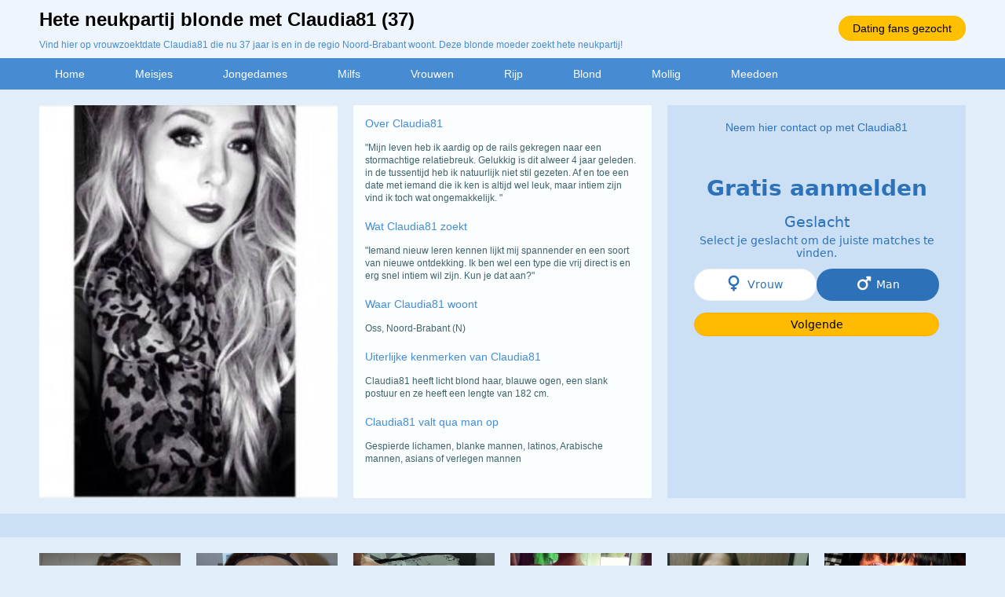

--- FILE ---
content_type: text/html; charset=iso8859-15
request_url: https://www.vrouwzoektdate.net/date/hete-neukpartij-blonde-moeder-noord-brabant-50992.html
body_size: 3173
content:
<!DOCTYPE html PUBLIC "-//W3C//DTD XHTML 1.0 Transitional//EN" "https://www.w3.org/TR/xhtml1/DTD/xhtml1-transitional.dtd">
<html xmlns="https://www.w3.org/1999/xhtml">
<head>
<meta http-equiv="Content-Type" content="text/html; charset=iso8859-15" />
<title>Hete neukpartij blonde met Claudia81 (37)</title>
<meta name="description" content="Vind hier op vrouwzoektdate Claudia81 die nu 37 jaar is en in de regio Noord-Brabant woont. Deze blonde moeder zoekt hete neukpartij!" />
<meta name="keywords" content="hete,neukpartij,blonde,moeder,claudia81,37 jaar" />
<meta name="google-site-verification" content="a6nm6W5SKQYvOX0jWneiF8LzMYVeSiAu6SGdwcD7nAM" />
<meta name="viewport" content="width=device-width; initial-scale=1.0; maximum-scale=1.0; user-scalable=0;" />
<link type="text/css" media="(min-width: 1050px)" rel="stylesheet" href="https://www.vrouwzoektdate.net/style.css" />
<link type="text/css" media="(max-width: 1049px)" rel="stylesheet" href="https://www.vrouwzoektdate.net/mobile.css?rnd=132" />
</head>
<body>
<div class="header">
  <div align="center">
    <div class="wrap"> <a class="button_top" href="https://www.vrouwzoektdate.net/dating-fans-gezocht/">Dating fans gezocht</a>
      <h1>Hete neukpartij blonde met Claudia81 (37)</h1>
      <p>Vind hier op vrouwzoektdate Claudia81 die nu 37 jaar is en in de regio Noord-Brabant woont. Deze blonde moeder zoekt hete neukpartij!</p>
    </div>
  </div>
</div>
<div class="nav">
  <div align="center">
    <div class="wrap">
      <ul>
        <li><a class="button_nav" href="https://www.vrouwzoektdate.net/">Home</a></li>
        <li><a class="button_nav" href="https://www.vrouwzoektdate.net/meisjes/">Meisjes</a> </li>
        <li><a class="button_nav" href="https://www.vrouwzoektdate.net/jongedames/">Jongedames</a> </li>
        <li><a class="button_nav" href="https://www.vrouwzoektdate.net/milfs/">Milfs</a> </li>
        <li><a class="button_nav" href="https://www.vrouwzoektdate.net/vrouwen/">Vrouwen</a> </li>
        <li><a class="button_nav" href="https://www.vrouwzoektdate.net/rijp/">Rijp</a> </li>
        <li><a class="button_nav" href="https://www.vrouwzoektdate.net/blond/">Blond</a> </li>
        <li><a class="button_nav" href="https://www.vrouwzoektdate.net/mollig/">Mollig</a> </li>
        <li><a class="button_nav" href="https://www.vrouwzoektdate.net/dating-fans-gezocht/">Meedoen</a></li>
      </ul>
    </div>
  </div>
</div>
<div align="center"><div class="wrap"><div class="col1"><a href="https://www.vrouwzoektdate.net/dating-fans-gezocht/"><div class="pro_pic" style="background-image:url(https://www.treklijst.nl/sca/50992.jpg); background-size:cover; background-position: 50%; background-position:50%;"></div>
			<img class="mob_pic" src="https://www.treklijst.nl/sca/50992.jpg"></a></div>
<div class="col2"><div class="pro_tit">Over Claudia81</div><div class="pro_ans">&quot;Mijn leven heb ik aardig op de rails gekregen naar een stormachtige relatiebreuk. Gelukkig is dit alweer 4 jaar geleden. in de tussentijd heb ik natuurlijk niet stil gezeten. Af en toe een date met iemand die ik ken is altijd wel leuk, maar intiem zijn vind ik toch wat ongemakkelijk. &quot;</div><div class="pro_tit">Wat Claudia81 zoekt</div><div class="pro_ans">&quot;Iemand nieuw leren kennen lijkt mij spannender en een soort van nieuwe ontdekking. Ik ben wel een type die vrij direct is en erg snel intiem wil zijn. Kun je dat aan?&quot;</div><div class="pro_tit">Waar Claudia81 woont</div><div class="pro_ans">Oss, Noord-Brabant (N)</div><div class="pro_tit">Uiterlijke kenmerken van Claudia81</div><div class="pro_ans">Claudia81 heeft licht blond haar, blauwe ogen, een slank postuur en ze heeft een lengte van 182 cm.</div><div class="pro_tit">Claudia81 valt qua man op</div><div class="pro_ans">Gespierde lichamen, blanke mannen, latinos, Arabische mannen, asians of  verlegen mannen</div></div>
<div class="col3">
  <div class="form_top">Neem hier contact op met Claudia81</div>
  <br /><iframe width="100%" height="365" framespacing="0" frameborder="0" src="https://www.pathxy.com/regforms/generators/flirdo/php/register_form.php?affref=huF6WU1033&pi=av-vrouwzoektdate&site=flirdo.com&signup-type=0&bg_clr=rgb(204, 224, 245)&txt_clr=rgb(45, 114, 185)&border=on&border_clr=rgba(221,221,221,1)&show_header=on&header_text=&header_text2=&header_bg_clr=rgba(0,0,0,1)&header_clr=rgb(45, 114, 185)&textbox_border_clr=rgba(241,241,241,1)&button_text=Jetzt kostenlos anmelden&button_border_clr=rgb(255, 170, 0)&button_clr=rgb(255, 187, 0)&button_txt_clr=rgb(0, 0, 0)&button_txt_shadow=rgba(0,0,0,0)&gender_btn_clr_inactive=rgba(255,255,255,1)&gender_txt_clr_inactive=rgb(45, 114, 185)&gender_btn_clr=rgb(45, 114, 185)&gender_txt_clr=rgba(255,255,255,1)&gender_border_clr=rgba(241,241,241,1)&jq_error_clr=rgba(255,0,0,1)&step_heading_color=rgb(45, 114, 185)&bshadow=off&show_online_counter=on&online_counter_clr=rgba(0,0,0,1)&lang=nl&logo=no&footer=no&border_radius=0"></iframe>
</div>
</div>
</div>
<div class="break4">&nbsp;</div>
<div align="center">
  <div class="wrap">
        <div class="boxes">
      
		<div class="box">
				<a href="https://www.vrouwzoektdate.net/date/lustige-sexdating-kleine-milf-friesland-27977.html"><div class="box_pic" style="background-image:url(https://www.treklijst.nl/sca/27977.jpg); background-size:cover; background-position: 50%; background-position:50%;"></div></a>
				<div class="box_text">Saar30 (32)</div>
				<div class="box_stars">&#9733;&#9733;&#9733;&#9733;&#9734</div>
				<div class="box_desc">Hoihoi, Saar is mijn naam. Ik ben een spontane, gezellige meid die zich graag helemaal laat gaan....</div>
				<div align="right"><div class="box_loc">&#x26B2; Leeuwarden</div></div>
				<a class="box_button" href="https://www.vrouwzoektdate.net/date/lustige-sexdating-kleine-milf-friesland-27977.html">Lustige sexdating met kleine milf</a>
			  </div>
		<div class="box">
				<a href="https://www.vrouwzoektdate.net/relatie/wilde-dating-lange-moeder-gelderland-79290.html"><div class="box_pic" style="background-image:url(https://www.treklijst.nl/sca/79290.jpg); background-size:cover; background-position: 50%; background-position:50%;"></div></a>
				<div class="box_text">Mira (39)</div>
				<div class="box_stars">&#9733;&#9733;&#9733;&#9733;&#9734</div>
				<div class="box_desc">Ik val op mannen die er echt de tijd voor nemen. ...</div>
				<div align="right"><div class="box_loc">&#x26B2; Berkelland</div></div>
				<a class="box_button" href="https://www.vrouwzoektdate.net/relatie/wilde-dating-lange-moeder-gelderland-79290.html">Wilde dating met lange moeder</a>
			  </div>
		<div class="box">
				<a href="https://www.vrouwzoektdate.net/relatie/spannende-sex-blonde-milf-limburg-130732.html"><div class="box_pic" style="background-image:url(https://www.treklijst.nl/sca/130732.jpg); background-size:cover; background-position: 50%; background-position:50%;"></div></a>
				<div class="box_text">KinkyLady (31)</div>
				<div class="box_stars">&#9733;&#9733;&#9733;&#9733;&#9734</div>
				<div class="box_desc">Super kinky, in voor alles wat heftiger, lekkerder, ruiger is dan platte sex. Niet bijzonder onderdanig...</div>
				<div align="right"><div class="box_loc">&#x26B2; Maastricht</div></div>
				<a class="box_button" href="https://www.vrouwzoektdate.net/relatie/spannende-sex-blonde-milf-limburg-130732.html">Spannende sex met blonde milf</a>
			  </div>
		<div class="box">
				<a href="https://www.vrouwzoektdate.net/relatie/bloedhete-erotiek-spontante-milf-friesland-94014.html"><div class="box_pic" style="background-image:url(https://www.treklijst.nl/sca/94014.jpg); background-size:cover; background-position: 50%; background-position:50%;"></div></a>
				<div class="box_text">Janny78 (29)</div>
				<div class="box_stars">&#9733;&#9733;&#9733;&#9733;&#9733</div>
				<div class="box_desc">Ik kan niet achterblijven vandaar mijn eerste poging naar een geslaagde sexdate op deze manier....</div>
				<div align="right"><div class="box_loc">&#x26B2; Leeuwarden</div></div>
				<a class="box_button" href="https://www.vrouwzoektdate.net/relatie/bloedhete-erotiek-spontante-milf-friesland-94014.html">Bloedhete erotiek met spontante milf</a>
			  </div>
		<div class="box">
				<a href="https://www.vrouwzoektdate.net/vast-relatie/lustige-dating-sexy-moeder-zuid-holland-74117.html"><div class="box_pic" style="background-image:url(https://www.treklijst.nl/sca/74117.jpg); background-size:cover; background-position: 50%; background-position:50%;"></div></a>
				<div class="box_text">Cathy (38)</div>
				<div class="box_stars">&#9733;&#9733;&#9733;&#9733;&#9733</div>
				<div class="box_desc">Hai leuke mannen, ik ben Cathy, een jonge meid in een lat relatie. Ik woon in Zuid Holland en mijn vriend...</div>
				<div align="right"><div class="box_loc">&#x26B2; Pijnacker-Nootdorp</div></div>
				<a class="box_button" href="https://www.vrouwzoektdate.net/vast-relatie/lustige-dating-sexy-moeder-zuid-holland-74117.html">Lustige dating met sexy moeder</a>
			  </div>
		<div class="box2">
				<a href="https://www.vrouwzoektdate.net/date/bloedhete-erotiek-leuke-moeder-zeeland-46137.html"><div class="box_pic" style="background-image:url(https://www.treklijst.nl/sca/46137.jpg); background-size:cover; background-position: 50%; background-position:50%;"></div></a>
				<div class="box_text">Fien84 (39)</div>
				<div class="box_stars">&#9733;&#9733;&#9733;&#9733;&#9733</div>
				<div class="box_desc">Naarstig op zoek naar een lekkere date. Leeftijd is niet belangrijk, woonplaats ook niet. Heb mijn...</div>
				<div align="right"><div class="box_loc">&#x26B2; Borsele</div></div>
				<a class="box_button" href="https://www.vrouwzoektdate.net/date/bloedhete-erotiek-leuke-moeder-zeeland-46137.html">Bloedhete erotiek met leuke moeder</a>
			  </div>    </div>
  </div>
</div>
<div class="break2">
  <div align="center">
    <div class="wrap">
          </div>
  </div>
</div>
<div class="break3">
  <div align="center">
    <div class="wrap">
      
		<div class="link_box">
				
	<a target="_blank" href="https://www.kingcams.nl/"><div class="link_pic" style="background-image:url(https://www.treklijst.nl/images/kingcams.jpg);"></div></a>
				
	<div class="link_text">King Cams</div>
				
	<div class="link_stars">&#9733;&#9733;&#9733;&#9733;&#9733;&#9733;&#9733;&#9733;&#9733;&#9733;</div>
	<div class="link_desc">Chatten en cammen met veel vingerende vrouwen! Live masturbatie bekijken via Hollandse webcams!</div>
				
		<a class="link_button" href="https://www.kingcams.nl/">King Cams</a>
			  
	</div>
		<div class="link_box">
				
	<a target="_blank" href="https://www.neukdatespot.nl/"><div class="link_pic" style="background-image:url(https://www.treklijst.nl/images/neukdatespot.jpg);"></div></a>
				
	<div class="link_text">Neuk Date Spot</div>
				
	<div class="link_stars">&#9733;&#9733;&#9733;&#9733;&#9733;&#9733;&#9733;&#9733;&#9733;&#9734;</div>
	<div class="link_desc">Geile vrouwen voor eenmalige sexdates vinden! Lekker gratis neuk dates vinden met hete vrouwen!</div>
				
		<a class="link_button" href="https://www.neukdatespot.nl/">Neuk Date Spot</a>
			  
	</div>
		<div class="link_box2">
				
	<a target="_blank" href="https://www.vrouwwilsexdate.nl/"><div class="link_pic" style="background-image:url(https://www.treklijst.nl/images/vrouwwilsexdate.jpg);"></div></a>
				
	<div class="link_text">Vrouw wil Sexdate</div>
				
	<div class="link_stars">&#9733;&#9733;&#9733;&#9733;&#9733;&#9733;&#9733;&#9733;&#9733;&#9733;</div>
	<div class="link_desc">Vind hier al die lekkere wijven die sex willen! Mooie vrouwen zoeken hier naar een geile sexdate!</div>
				
		<a class="link_button" href="https://www.vrouwwilsexdate.nl/">Vrouw wil Sexdate</a>
			  
	</div>    </div>
  </div>
</div>
<!-- Default Statcounter code for Vrouw Zoekt Date net
https://www.vrouwzoektdate.net/ -->
<script type="text/javascript">
var sc_project=12806619; 
var sc_invisible=1; 
var sc_security="cae8814e"; 
</script>
<script type="text/javascript"
src="https://www.statcounter.com/counter/counter.js"
async></script>
<noscript><div class="statcounter"><a title="Web Analytics"
href="https://statcounter.com/" target="_blank"><img
class="statcounter"
src="https://c.statcounter.com/12806619/0/cae8814e/1/"
alt="Web Analytics"
referrerPolicy="no-referrer-when-downgrade"></a></div></noscript>
<!-- End of Statcounter Code -->
</body>
</html>


--- FILE ---
content_type: text/html; charset=UTF-8
request_url: https://www.pathxy.com/regforms/generators/flirdo/php/register_form.php?affref=huF6WU1033&pi=av-vrouwzoektdate&site=flirdo.com&signup-type=0&bg_clr=rgb(204,%20224,%20245)&txt_clr=rgb(45,%20114,%20185)&border=on&border_clr=rgba(221,221,221,1)&show_header=on&header_text=&header_text2=&header_bg_clr=rgba(0,0,0,1)&header_clr=rgb(45,%20114,%20185)&textbox_border_clr=rgba(241,241,241,1)&button_text=Jetzt%20kostenlos%20anmelden&button_border_clr=rgb(255,%20170,%200)&button_clr=rgb(255,%20187,%200)&button_txt_clr=rgb(0,%200,%200)&button_txt_shadow=rgba(0,0,0,0)&gender_btn_clr_inactive=rgba(255,255,255,1)&gender_txt_clr_inactive=rgb(45,%20114,%20185)&gender_btn_clr=rgb(45,%20114,%20185)&gender_txt_clr=rgba(255,255,255,1)&gender_border_clr=rgba(241,241,241,1)&jq_error_clr=rgba(255,0,0,1)&step_heading_color=rgb(45,%20114,%20185)&bshadow=off&show_online_counter=on&online_counter_clr=rgba(0,0,0,1)&lang=nl&logo=no&footer=no&border_radius=0
body_size: 4533
content:
<!DOCTYPE html>
<html lang="nl">
<head>
 <meta charset="UTF-8">
 <meta name="viewport" content="width=device-width, initial-scale=1.0">
 <meta name="captcha-key" content="6LfF_KsUAAAAAKpFAuVh3nlzZEeREBX-cFJb1xmq">
 <meta name="captcha-action" content="fl_promo_reg">
 <meta name="country" content="blocked">
 <link rel="preconnect" href="https://fonts.googleapis.com">
 <link rel="preconnect" href="https://fonts.gstatic.com" crossorigin>
 <link rel="stylesheet" href="https://www.flirdo.com/assets/css/vendor/bootstrap.min.css">
 <link href="https://fonts.googleapis.com/css2?family=Roboto:ital,wght@0,100;0,300;0,400;0,500;0,700;0,900;1,100;1,300;1,400;1,500;1,700;1,900&display=swap" rel="stylesheet">
 <link rel="stylesheet" href="https://cdnjs.cloudflare.com/ajax/libs/font-awesome/6.4.0/css/all.min.css">
 <link rel="stylesheet" href="/regforms/generators/RegForms/public/v2/css/style.css">
 <link rel="stylesheet" href="/regforms/generators/RegForms/public/v2/css/CustomInput.css">
 <style>        .modal-content {
            background: rgb(204,224,245);
            color: rgb(45,114,185);   
            border-radius: 0;
        }
        
        .modal_header-text {
            color: rgb(45,114,185);
        }
        
        .custom-input-base input{
            border: 1px solid rgba(241,241,241,1);
        }
        
        .error-container .error {
            color: rgba(255,0,0,1);
        }
        .modal-content .modal-body .step-1 .button-gender-group .button-gender {
            background-color:rgba(255,255,255,1);
            color: rgb(45,114,185);
            border-color: rgba(241,241,241,1);
        }
        
        .modal-content .modal-body .step-1 .button-gender-group .button-gender.active {
            background-color:rgb(45,114,185);
            color: rgba(255,255,255,1);
            border-color: rgb(204,224,245);
        }

        .btn-step {
            background: linear-gradient(45deg, rgb(255,187,0) 0, rgb(255,187,0) 100%);
            color: rgb(0,0,0);
            border-color: rgb(255,170,0);
            text-shadow: 1px 1px 0 rgba(0,0,0,0);
        }
        
        .custom-input-base .icon {
            background: linear-gradient(45deg, rgb(255,187,0) 0, rgb(255,187,0) 100%);
        }
        
        .custom-input-base .icon i {
            color: rgb(0,0,0);
        }
        
        .step .step-header {
            color: rgb(45,114,185);
        }

        
                    .modal-content {
                        box-shadow: none !important;
                        -webkit-box-shadow: none !important;
                    }
                </style>
</head>
<body>
<div class="modal-content">
 <div class="modal-header">
   <div class="modal_header-text">Gratis aanmelden</div>
  </div>
 <div class="modal-body">
 <form id="register-form"
 data-site="https://www.flirdo.com" data-wsite="https://www.flirdo.com">

 <input type="hidden" name="refby" value="huF6WU1033">
 <input type="hidden" name="pinfo" value="av-vrouwzoektdate">
 <input type="hidden" name="reftrackpb" value="">


 <div class="step step-1">

 <h3 class="step-header">Geslacht</h3>
 <div class="step-text">Select je geslacht om de juiste matches te vinden.</div>
 <div>
 <input type="hidden" name="gender" value="Man">
 <div class="button-gender-group" style="text-align: center;">
 <button type="button" class="button-gender" data-gender="Woman">
 <div class="gender-icons">
 <i class="fa-solid fa-venus black"></i>
 <i class="fa-solid fa-venus white"></i>
 </div>
 <span class="gender-text">Vrouw</span>
 </button>
 <button type="button" class="button-gender active" data-gender="Man">
 <div class="gender-icons">
 <i class="fa-solid fa-mars black"></i>
 <i class="fa-solid fa-mars white"></i>
 </div>
 <span class="gender-text">Man</span>
 </button>
 </div>
 </div>
 <div class="error-container">
 <div class="error" style="display: none;">Land niet toegestaan</div>
 </div>
 <button type="button" class="btn-step">Volgende</button>
 </div>

 <div class="step step-2" style="display: none;">
 <h3 class="step-header">Voornaam</h3>
 <div class="step-text">Vul je voornaam in voor een persoonlijke ervaring.</div>
 <div class="custom-input-base">
 <div class="label">
 <label class="icon" for="input-67e59b19bd340"><i class="fa-solid fa-address-card"></i></label>
 </div>
 <input type="text" autocomplete="on" name="username" class="input-userData" id="input-67e59b19bd340" placeholder="Voornaam">
 <div class="title"><span>Voornaam</span></div>
 </div>
 <div class="error-container">
 <div class="error" style="display: none;">error</div>
 </div>
 <button type="button" class="btn-step">Volgende</button>
 </div>



 <div class="step step-3" style="display: none;">
 <h3 class="step-header">E-mailadres</h3>
 <div class="step-text">Vul het e-mailadres in dat je wilt gebruiken voor het inloggen op je account.</div>
 <div class="custom-input-base">
 <div class="label">
 <label class="icon" for="input-67e59b19bd340"><i class="fa-solid fa-address-card"></i></label>
 </div>
 <input type="email" autocomplete="on" name="email" class="input-userData" id="input-67e59b19bd340" placeholder="E-mailadres">
 <div class="title"><span>E-mailadres</span></div>
 <label class="loading" style="display: none;">Bezig met laden</label>
 </div>
 <div class="error-container">
 <div class="error" style="display: none;">error</div>
 </div>
 <button type="button" class="btn-step">Volgende</button>
 </div>

 <div class="step step-4" style="display: none;">
 <h3 class="step-header">Wachtwoord</h3>
 <div class="step-text">Vul het wachtwoord in dat je wilt gebruiken voor het inloggen op je account.</div>
 <div class="custom-input-base">
 <div class="label">
 <label class="icon" for="input-67e59b19bd340"><i class="fa-solid fa-address-card"></i></label>
 </div>
 <input type="password" autocomplete="on" name="password" class="input-userData" id="input-67e59b19bd340" placeholder="Wachtwoord">
 <div class="title"><span>Wachtwoord</span></div>
 </div>
 <div class="error-container">
 <div class="error" style="display: none;">error</div>
 </div>
 <button type="button" class="btn-step">Volgende</button>
 </div>

 <div class="step step-5" style="display: none;">
 <h3 class="step-header">Disclaimer</h3>
 <div class="disclaimer-text"><p>Door je aan te melden geef je aan dat je de <a href="https://www.flirdo.com/policies/terms-and-conditions?affref=huF6WU1033&pi=av-vrouwzoektdate" target="_blank">Algemene voorwaarden</a>, de <a href="https://www.flirdo.com/policies/cookies?affref=huF6WU1033&pi=av-vrouwzoektdate" target="_blank">Cookieverklaring</a> en het <a href="https://www.flirdo.com/policies/privacy?affref=huF6WU1033&pi=av-vrouwzoektdate" target="_blank">Privacybeleid</a> hebt gelezen en geaccepteerd. Ook geef je door je aan te melden aan de <strong>"Belangrijke Informatie/Disclaimer"</strong> hieronder te hebben gelezen, daarvan dus op de hoogte te zijn en daarmee dus akkoord te gaan.</p>
<ul>
<li>Deze website is uitsluitend bestemd voor gebruik door personen van 18 jaar en ouder. Door deze website te gebruiken, verklaar je de leeftijd van 18 jaar te hebben bereikt. Ben je nog geen 18 jaar, verlaat deze website dan onmiddellijk.</li>
<li>
<p>Wees erop bedacht dat deze website expliciet seksuele en erotische content, zoals foto's en tekstberichten bevat. Deze zijn niet bestemd voor jouw eventueel minderjarige kinderen.</p>
</li>
<li>Trafficshare B.V. gebruikt functionele, analytische cookies, social media cookies en vergelijkbare technieken, zoals Google Webmaster Tools, Google Analytics, Alexa Certify, Yandex, Hotjar, Histats en Statcounter die automatisch gegevens kunnen verzamelen wanneer je de website bezoekt. De gegevens verkregen uit de cookies, worden gedeeld met derden die de programmatuur daarvoor beschikbaar stellen teneinde het voor Trafficshare B.V. mogelijk te maken.</li>
<li>Trafficshare B.V. heeft niet de beschikking over middelen om de inhoud van profielen van gebruikers op deze website te controleren. Ook is Trafficshare B.V. niet in staat om gebruikers van deze website te controleren op een strafrechtelijk verleden. Je dient dan ook zelf de nodige zorgvuldigheid in acht te nemen bij de beoordeling of een profiel niet misleidend is of onjuiste informatie bevat en of een gebruiker van deze website je niet wil misleiden of oplichten.</li>
<li>Via deze website verleent Trafficshare B.V., de exploitant van deze website, chatdiensten voor entertainmentdoeleinden. Om van deze diensten gebruik te kunnen maken, heb je credits nodig. Je ontvangt er bij jouw aanmelding een paar gratis, maar daarna dien je voor credits te betalen. De kosten daarvoor tref je aan bij jouw bestelling van credits en op de pagina <a href="https://www.flirdo.com/policies/costs?affref=huF6WU1033&pi=av-vrouwzoektdate" target="_blank">Kosten</a>.</li>
<li>Trafficshare B.V. behoudt zich het recht voor om zelf profielen op deze website aan te maken en namens deze profielen berichten aan jou als gebruiker te verzenden. Door gebruik van deze website begrijp en accepteer je dat de profielen op deze website gefingeerd zijn. Deze gefingeerde profielen zijn alleen aangemaakt om berichten en flirts mee uit te wisselen; fysieke afspraken met de persoon achter een gefingeerd profiel zijn dan ook niet mogelijk.</li>
<li>Wees voorzichtig bij het praten met vreemden via deze website. Je weet immers nooit of ze goede of verkeerde bedoelingen hebben. Gebruik dan ook nooit jouw achternaam, e-mailadres, huis- of werkadres, telefoonnummer of andere naar jou herleidbare gegevens op deze website.</li>
<li>Zet iemand jou onder druk op deze website, bijvoorbeeld om persoonlijke of financi&euml;le gegevens te verstrekken? Stop dan meteen met het communiceren met deze persoon. Let er ook op dat mensen in staat zijn op een listige manier dergelijke gegevens van je te verkrijgen. Communiceer daarom altijd oplettend en voorzichtig via deze website.</li>
<li>
<p>Voorkom dat jouw minderjarige kinderen met erotische of anderszins voor minderjarigen ongeschikte online content in aanraking komen. Daarvoor enkele tips:</p>
<ol>
<li>Installeer programma's voor ouderlijk toezicht op jouw apparaat. Voorbeelden van programma's voor ouderlijk toezicht zijn <a href="https://www.netnanny.com/" target="_blank" rel="noopener">Netnanny</a>, <a href="https://www.connectsafely.org/" target="_blank" rel="noopener">Connectsafely</a>, <a href="https://www.kaspersky.nl/safe-kids" target="_blank" rel="noopener">Kaspersky</a> en <a href="https://family.norton.com/web/" target="_blank" rel="noopener">Norton</a>. Deze programma's werken zodanig dat toegang tot specifieke websites en online inhoud worden geblokkeerd. Vaak blokkeren deze programma's standaard al een groot aantal websites waarvan algemeen verondersteld wordt dat deze ongeschikt zijn voor minderjarigen. Door middel van updates kunnen daar steeds nieuwe websites aan worden toegevoegd.</li>
<li>Neem contact op met jouw internetprovider. Er zijn internetproviders die het mogelijk maken dat bepaalde informatie van internet wordt gefilterd. Je kunt jouw internetprovider raadplegen om na te vragen of deze service ook voor jou mogelijk is.</li>
<li>Controleer jouw webbrowser. Informeer je over de werking van jouw webbrowser zodat je kunt zien welke websites door jouw minderjarige kinderen zijn bezocht. Door in geval van ongewenste sitebezoeken jouw minderjarige kinderen daarop aan te spreken, kun je jouw kinderen leren dat de websites niet voor hun geschikt zijn. Bovendien kun je naar aanleiding daarvan beoordelen in hoeverre jouw kind ge&iuml;nteresseerd is in bepaalde websites, zodat je bovenstaande tips kunt hanteren.</li>
<li>Praat met jouw kinderen. Leer jouw minderjarige kinderen dat ze nooit persoonsgegevens of persoonlijke informatie via internet moeten verstrekken aan vreemden, bijvoorbeeld via een chatwebsite. Leer ze ook dat niet iedereen op internet hoeft te zijn wie ze zeggen te zijn en dat men wel eens verkeerde bedoelingen kan hebben als iemand via het internet contact opneemt met jouw kind. Vertel jouw kinderen bovendien dat ze niet met vreemde andere minderjarigen die zij online hebben ontmoet, moeten afspreken zonder daarover eerst met jou te overleggen. Ook is het raadzaam jouw kind te vertellen dat hij jou meteen moet laten weten wanneer iemand op internet contact met hem opneemt of wanneer jouw kind seksueel getinte content of andere content waarvan hij schrikt, op internet tegenkomt.</li>
</ol>
</li>
<li>Trafficshare B.V. hanteert een beschermplan met als doel het herkennen en in bescherming nemen van consumenten die de aard van de diensten op deze website mogelijk niet begrijpen. Het beschermplan houdt onder meer in dat jijzelf, maar ook derden een toegangsverbod voor jou kunnen aanvragen. Meer informatie hierover tref je aan op de pagina <a href="https://www.flirdo.com/policies/ban?affref=huF6WU1033&pi=av-vrouwzoektdate" target="_blank">Toegangsverbod</a>.</li>
<li>Deze site wordt beschermd door reCAPTCHA, het <a href="https://policies.google.com/privacy" target="_blank" rel="noopener">Privacybeleid</a> en de <a href="https://policies.google.com/terms" target="_blank" rel="noopener">Algemene Voorwaarden</a> van Google zijn van toepassing.</li>
<li>Op het gebruik van deze website zijn de <a href="https://www.flirdo.com/policies/terms-and-conditions?affref=huF6WU1033&pi=av-vrouwzoektdate" target="_blank">algemene voorwaarden</a>, <a href="https://www.flirdo.com/policies/cookies?affref=huF6WU1033&pi=av-vrouwzoektdate" target="_blank">cookieverklaring</a> en <a href="https://www.flirdo.com/policies/privacy?affref=huF6WU1033&pi=av-vrouwzoektdate" target="_blank">privacybeleid</a> van Trafficshare B.V. van toepassing. Door op <strong>"Akkoord en doorgaan"</strong> te klikken ga je met de <a href="https://www.flirdo.com/policies/cookies?affref=huF6WU1033&pi=av-vrouwzoektdate">cookieverklaring</a> en <a href="https://www.flirdo.com/policies/privacy?affref=huF6WU1033&pi=av-vrouwzoektdate" target="_blank">privacybeleid</a> akkoord. Indien je je op de website registreert, ga je tevens akkoord met de <a href="https://www.flirdo.com/policies/terms-and-conditions?affref=huF6WU1033&pi=av-vrouwzoektdate" target="_blank">algemene voorwaarden</a>.</li>
</ul></div>
 <button type="button" class="btn-step">
 <input id="ModalRegistration-checkbox-input" class="inp-cbx" type="checkbox" style="display: none;">
 <label class="cbx" for="cbx"><span><svg width="9px" height="7px" viewBox="0 0 12 10"><polyline points="1.5 6 4.5 9 10.5 1"></polyline></svg></span> Akkoord en doorgaan</label>
 </button>
 <label class="loading" style="display: none;">Bezig met laden</label>
 </div>
 </form>
 </div>

 
</div>
<script src="https://www.google.com/recaptcha/api.js?render=6LfF_KsUAAAAAKpFAuVh3nlzZEeREBX-cFJb1xmq"></script>
<script src="https://code.jquery.com/jquery-3.6.0.min.js"></script>
<script src="/regforms/generators/RegForms/public/v2/js/script.js"></script>
</body>
</html>

--- FILE ---
content_type: text/html; charset=utf-8
request_url: https://www.google.com/recaptcha/api2/anchor?ar=1&k=6LfF_KsUAAAAAKpFAuVh3nlzZEeREBX-cFJb1xmq&co=aHR0cHM6Ly93d3cucGF0aHh5LmNvbTo0NDM.&hl=en&v=PoyoqOPhxBO7pBk68S4YbpHZ&size=invisible&anchor-ms=20000&execute-ms=30000&cb=n6qt7ktqqx8c
body_size: 48803
content:
<!DOCTYPE HTML><html dir="ltr" lang="en"><head><meta http-equiv="Content-Type" content="text/html; charset=UTF-8">
<meta http-equiv="X-UA-Compatible" content="IE=edge">
<title>reCAPTCHA</title>
<style type="text/css">
/* cyrillic-ext */
@font-face {
  font-family: 'Roboto';
  font-style: normal;
  font-weight: 400;
  font-stretch: 100%;
  src: url(//fonts.gstatic.com/s/roboto/v48/KFO7CnqEu92Fr1ME7kSn66aGLdTylUAMa3GUBHMdazTgWw.woff2) format('woff2');
  unicode-range: U+0460-052F, U+1C80-1C8A, U+20B4, U+2DE0-2DFF, U+A640-A69F, U+FE2E-FE2F;
}
/* cyrillic */
@font-face {
  font-family: 'Roboto';
  font-style: normal;
  font-weight: 400;
  font-stretch: 100%;
  src: url(//fonts.gstatic.com/s/roboto/v48/KFO7CnqEu92Fr1ME7kSn66aGLdTylUAMa3iUBHMdazTgWw.woff2) format('woff2');
  unicode-range: U+0301, U+0400-045F, U+0490-0491, U+04B0-04B1, U+2116;
}
/* greek-ext */
@font-face {
  font-family: 'Roboto';
  font-style: normal;
  font-weight: 400;
  font-stretch: 100%;
  src: url(//fonts.gstatic.com/s/roboto/v48/KFO7CnqEu92Fr1ME7kSn66aGLdTylUAMa3CUBHMdazTgWw.woff2) format('woff2');
  unicode-range: U+1F00-1FFF;
}
/* greek */
@font-face {
  font-family: 'Roboto';
  font-style: normal;
  font-weight: 400;
  font-stretch: 100%;
  src: url(//fonts.gstatic.com/s/roboto/v48/KFO7CnqEu92Fr1ME7kSn66aGLdTylUAMa3-UBHMdazTgWw.woff2) format('woff2');
  unicode-range: U+0370-0377, U+037A-037F, U+0384-038A, U+038C, U+038E-03A1, U+03A3-03FF;
}
/* math */
@font-face {
  font-family: 'Roboto';
  font-style: normal;
  font-weight: 400;
  font-stretch: 100%;
  src: url(//fonts.gstatic.com/s/roboto/v48/KFO7CnqEu92Fr1ME7kSn66aGLdTylUAMawCUBHMdazTgWw.woff2) format('woff2');
  unicode-range: U+0302-0303, U+0305, U+0307-0308, U+0310, U+0312, U+0315, U+031A, U+0326-0327, U+032C, U+032F-0330, U+0332-0333, U+0338, U+033A, U+0346, U+034D, U+0391-03A1, U+03A3-03A9, U+03B1-03C9, U+03D1, U+03D5-03D6, U+03F0-03F1, U+03F4-03F5, U+2016-2017, U+2034-2038, U+203C, U+2040, U+2043, U+2047, U+2050, U+2057, U+205F, U+2070-2071, U+2074-208E, U+2090-209C, U+20D0-20DC, U+20E1, U+20E5-20EF, U+2100-2112, U+2114-2115, U+2117-2121, U+2123-214F, U+2190, U+2192, U+2194-21AE, U+21B0-21E5, U+21F1-21F2, U+21F4-2211, U+2213-2214, U+2216-22FF, U+2308-230B, U+2310, U+2319, U+231C-2321, U+2336-237A, U+237C, U+2395, U+239B-23B7, U+23D0, U+23DC-23E1, U+2474-2475, U+25AF, U+25B3, U+25B7, U+25BD, U+25C1, U+25CA, U+25CC, U+25FB, U+266D-266F, U+27C0-27FF, U+2900-2AFF, U+2B0E-2B11, U+2B30-2B4C, U+2BFE, U+3030, U+FF5B, U+FF5D, U+1D400-1D7FF, U+1EE00-1EEFF;
}
/* symbols */
@font-face {
  font-family: 'Roboto';
  font-style: normal;
  font-weight: 400;
  font-stretch: 100%;
  src: url(//fonts.gstatic.com/s/roboto/v48/KFO7CnqEu92Fr1ME7kSn66aGLdTylUAMaxKUBHMdazTgWw.woff2) format('woff2');
  unicode-range: U+0001-000C, U+000E-001F, U+007F-009F, U+20DD-20E0, U+20E2-20E4, U+2150-218F, U+2190, U+2192, U+2194-2199, U+21AF, U+21E6-21F0, U+21F3, U+2218-2219, U+2299, U+22C4-22C6, U+2300-243F, U+2440-244A, U+2460-24FF, U+25A0-27BF, U+2800-28FF, U+2921-2922, U+2981, U+29BF, U+29EB, U+2B00-2BFF, U+4DC0-4DFF, U+FFF9-FFFB, U+10140-1018E, U+10190-1019C, U+101A0, U+101D0-101FD, U+102E0-102FB, U+10E60-10E7E, U+1D2C0-1D2D3, U+1D2E0-1D37F, U+1F000-1F0FF, U+1F100-1F1AD, U+1F1E6-1F1FF, U+1F30D-1F30F, U+1F315, U+1F31C, U+1F31E, U+1F320-1F32C, U+1F336, U+1F378, U+1F37D, U+1F382, U+1F393-1F39F, U+1F3A7-1F3A8, U+1F3AC-1F3AF, U+1F3C2, U+1F3C4-1F3C6, U+1F3CA-1F3CE, U+1F3D4-1F3E0, U+1F3ED, U+1F3F1-1F3F3, U+1F3F5-1F3F7, U+1F408, U+1F415, U+1F41F, U+1F426, U+1F43F, U+1F441-1F442, U+1F444, U+1F446-1F449, U+1F44C-1F44E, U+1F453, U+1F46A, U+1F47D, U+1F4A3, U+1F4B0, U+1F4B3, U+1F4B9, U+1F4BB, U+1F4BF, U+1F4C8-1F4CB, U+1F4D6, U+1F4DA, U+1F4DF, U+1F4E3-1F4E6, U+1F4EA-1F4ED, U+1F4F7, U+1F4F9-1F4FB, U+1F4FD-1F4FE, U+1F503, U+1F507-1F50B, U+1F50D, U+1F512-1F513, U+1F53E-1F54A, U+1F54F-1F5FA, U+1F610, U+1F650-1F67F, U+1F687, U+1F68D, U+1F691, U+1F694, U+1F698, U+1F6AD, U+1F6B2, U+1F6B9-1F6BA, U+1F6BC, U+1F6C6-1F6CF, U+1F6D3-1F6D7, U+1F6E0-1F6EA, U+1F6F0-1F6F3, U+1F6F7-1F6FC, U+1F700-1F7FF, U+1F800-1F80B, U+1F810-1F847, U+1F850-1F859, U+1F860-1F887, U+1F890-1F8AD, U+1F8B0-1F8BB, U+1F8C0-1F8C1, U+1F900-1F90B, U+1F93B, U+1F946, U+1F984, U+1F996, U+1F9E9, U+1FA00-1FA6F, U+1FA70-1FA7C, U+1FA80-1FA89, U+1FA8F-1FAC6, U+1FACE-1FADC, U+1FADF-1FAE9, U+1FAF0-1FAF8, U+1FB00-1FBFF;
}
/* vietnamese */
@font-face {
  font-family: 'Roboto';
  font-style: normal;
  font-weight: 400;
  font-stretch: 100%;
  src: url(//fonts.gstatic.com/s/roboto/v48/KFO7CnqEu92Fr1ME7kSn66aGLdTylUAMa3OUBHMdazTgWw.woff2) format('woff2');
  unicode-range: U+0102-0103, U+0110-0111, U+0128-0129, U+0168-0169, U+01A0-01A1, U+01AF-01B0, U+0300-0301, U+0303-0304, U+0308-0309, U+0323, U+0329, U+1EA0-1EF9, U+20AB;
}
/* latin-ext */
@font-face {
  font-family: 'Roboto';
  font-style: normal;
  font-weight: 400;
  font-stretch: 100%;
  src: url(//fonts.gstatic.com/s/roboto/v48/KFO7CnqEu92Fr1ME7kSn66aGLdTylUAMa3KUBHMdazTgWw.woff2) format('woff2');
  unicode-range: U+0100-02BA, U+02BD-02C5, U+02C7-02CC, U+02CE-02D7, U+02DD-02FF, U+0304, U+0308, U+0329, U+1D00-1DBF, U+1E00-1E9F, U+1EF2-1EFF, U+2020, U+20A0-20AB, U+20AD-20C0, U+2113, U+2C60-2C7F, U+A720-A7FF;
}
/* latin */
@font-face {
  font-family: 'Roboto';
  font-style: normal;
  font-weight: 400;
  font-stretch: 100%;
  src: url(//fonts.gstatic.com/s/roboto/v48/KFO7CnqEu92Fr1ME7kSn66aGLdTylUAMa3yUBHMdazQ.woff2) format('woff2');
  unicode-range: U+0000-00FF, U+0131, U+0152-0153, U+02BB-02BC, U+02C6, U+02DA, U+02DC, U+0304, U+0308, U+0329, U+2000-206F, U+20AC, U+2122, U+2191, U+2193, U+2212, U+2215, U+FEFF, U+FFFD;
}
/* cyrillic-ext */
@font-face {
  font-family: 'Roboto';
  font-style: normal;
  font-weight: 500;
  font-stretch: 100%;
  src: url(//fonts.gstatic.com/s/roboto/v48/KFO7CnqEu92Fr1ME7kSn66aGLdTylUAMa3GUBHMdazTgWw.woff2) format('woff2');
  unicode-range: U+0460-052F, U+1C80-1C8A, U+20B4, U+2DE0-2DFF, U+A640-A69F, U+FE2E-FE2F;
}
/* cyrillic */
@font-face {
  font-family: 'Roboto';
  font-style: normal;
  font-weight: 500;
  font-stretch: 100%;
  src: url(//fonts.gstatic.com/s/roboto/v48/KFO7CnqEu92Fr1ME7kSn66aGLdTylUAMa3iUBHMdazTgWw.woff2) format('woff2');
  unicode-range: U+0301, U+0400-045F, U+0490-0491, U+04B0-04B1, U+2116;
}
/* greek-ext */
@font-face {
  font-family: 'Roboto';
  font-style: normal;
  font-weight: 500;
  font-stretch: 100%;
  src: url(//fonts.gstatic.com/s/roboto/v48/KFO7CnqEu92Fr1ME7kSn66aGLdTylUAMa3CUBHMdazTgWw.woff2) format('woff2');
  unicode-range: U+1F00-1FFF;
}
/* greek */
@font-face {
  font-family: 'Roboto';
  font-style: normal;
  font-weight: 500;
  font-stretch: 100%;
  src: url(//fonts.gstatic.com/s/roboto/v48/KFO7CnqEu92Fr1ME7kSn66aGLdTylUAMa3-UBHMdazTgWw.woff2) format('woff2');
  unicode-range: U+0370-0377, U+037A-037F, U+0384-038A, U+038C, U+038E-03A1, U+03A3-03FF;
}
/* math */
@font-face {
  font-family: 'Roboto';
  font-style: normal;
  font-weight: 500;
  font-stretch: 100%;
  src: url(//fonts.gstatic.com/s/roboto/v48/KFO7CnqEu92Fr1ME7kSn66aGLdTylUAMawCUBHMdazTgWw.woff2) format('woff2');
  unicode-range: U+0302-0303, U+0305, U+0307-0308, U+0310, U+0312, U+0315, U+031A, U+0326-0327, U+032C, U+032F-0330, U+0332-0333, U+0338, U+033A, U+0346, U+034D, U+0391-03A1, U+03A3-03A9, U+03B1-03C9, U+03D1, U+03D5-03D6, U+03F0-03F1, U+03F4-03F5, U+2016-2017, U+2034-2038, U+203C, U+2040, U+2043, U+2047, U+2050, U+2057, U+205F, U+2070-2071, U+2074-208E, U+2090-209C, U+20D0-20DC, U+20E1, U+20E5-20EF, U+2100-2112, U+2114-2115, U+2117-2121, U+2123-214F, U+2190, U+2192, U+2194-21AE, U+21B0-21E5, U+21F1-21F2, U+21F4-2211, U+2213-2214, U+2216-22FF, U+2308-230B, U+2310, U+2319, U+231C-2321, U+2336-237A, U+237C, U+2395, U+239B-23B7, U+23D0, U+23DC-23E1, U+2474-2475, U+25AF, U+25B3, U+25B7, U+25BD, U+25C1, U+25CA, U+25CC, U+25FB, U+266D-266F, U+27C0-27FF, U+2900-2AFF, U+2B0E-2B11, U+2B30-2B4C, U+2BFE, U+3030, U+FF5B, U+FF5D, U+1D400-1D7FF, U+1EE00-1EEFF;
}
/* symbols */
@font-face {
  font-family: 'Roboto';
  font-style: normal;
  font-weight: 500;
  font-stretch: 100%;
  src: url(//fonts.gstatic.com/s/roboto/v48/KFO7CnqEu92Fr1ME7kSn66aGLdTylUAMaxKUBHMdazTgWw.woff2) format('woff2');
  unicode-range: U+0001-000C, U+000E-001F, U+007F-009F, U+20DD-20E0, U+20E2-20E4, U+2150-218F, U+2190, U+2192, U+2194-2199, U+21AF, U+21E6-21F0, U+21F3, U+2218-2219, U+2299, U+22C4-22C6, U+2300-243F, U+2440-244A, U+2460-24FF, U+25A0-27BF, U+2800-28FF, U+2921-2922, U+2981, U+29BF, U+29EB, U+2B00-2BFF, U+4DC0-4DFF, U+FFF9-FFFB, U+10140-1018E, U+10190-1019C, U+101A0, U+101D0-101FD, U+102E0-102FB, U+10E60-10E7E, U+1D2C0-1D2D3, U+1D2E0-1D37F, U+1F000-1F0FF, U+1F100-1F1AD, U+1F1E6-1F1FF, U+1F30D-1F30F, U+1F315, U+1F31C, U+1F31E, U+1F320-1F32C, U+1F336, U+1F378, U+1F37D, U+1F382, U+1F393-1F39F, U+1F3A7-1F3A8, U+1F3AC-1F3AF, U+1F3C2, U+1F3C4-1F3C6, U+1F3CA-1F3CE, U+1F3D4-1F3E0, U+1F3ED, U+1F3F1-1F3F3, U+1F3F5-1F3F7, U+1F408, U+1F415, U+1F41F, U+1F426, U+1F43F, U+1F441-1F442, U+1F444, U+1F446-1F449, U+1F44C-1F44E, U+1F453, U+1F46A, U+1F47D, U+1F4A3, U+1F4B0, U+1F4B3, U+1F4B9, U+1F4BB, U+1F4BF, U+1F4C8-1F4CB, U+1F4D6, U+1F4DA, U+1F4DF, U+1F4E3-1F4E6, U+1F4EA-1F4ED, U+1F4F7, U+1F4F9-1F4FB, U+1F4FD-1F4FE, U+1F503, U+1F507-1F50B, U+1F50D, U+1F512-1F513, U+1F53E-1F54A, U+1F54F-1F5FA, U+1F610, U+1F650-1F67F, U+1F687, U+1F68D, U+1F691, U+1F694, U+1F698, U+1F6AD, U+1F6B2, U+1F6B9-1F6BA, U+1F6BC, U+1F6C6-1F6CF, U+1F6D3-1F6D7, U+1F6E0-1F6EA, U+1F6F0-1F6F3, U+1F6F7-1F6FC, U+1F700-1F7FF, U+1F800-1F80B, U+1F810-1F847, U+1F850-1F859, U+1F860-1F887, U+1F890-1F8AD, U+1F8B0-1F8BB, U+1F8C0-1F8C1, U+1F900-1F90B, U+1F93B, U+1F946, U+1F984, U+1F996, U+1F9E9, U+1FA00-1FA6F, U+1FA70-1FA7C, U+1FA80-1FA89, U+1FA8F-1FAC6, U+1FACE-1FADC, U+1FADF-1FAE9, U+1FAF0-1FAF8, U+1FB00-1FBFF;
}
/* vietnamese */
@font-face {
  font-family: 'Roboto';
  font-style: normal;
  font-weight: 500;
  font-stretch: 100%;
  src: url(//fonts.gstatic.com/s/roboto/v48/KFO7CnqEu92Fr1ME7kSn66aGLdTylUAMa3OUBHMdazTgWw.woff2) format('woff2');
  unicode-range: U+0102-0103, U+0110-0111, U+0128-0129, U+0168-0169, U+01A0-01A1, U+01AF-01B0, U+0300-0301, U+0303-0304, U+0308-0309, U+0323, U+0329, U+1EA0-1EF9, U+20AB;
}
/* latin-ext */
@font-face {
  font-family: 'Roboto';
  font-style: normal;
  font-weight: 500;
  font-stretch: 100%;
  src: url(//fonts.gstatic.com/s/roboto/v48/KFO7CnqEu92Fr1ME7kSn66aGLdTylUAMa3KUBHMdazTgWw.woff2) format('woff2');
  unicode-range: U+0100-02BA, U+02BD-02C5, U+02C7-02CC, U+02CE-02D7, U+02DD-02FF, U+0304, U+0308, U+0329, U+1D00-1DBF, U+1E00-1E9F, U+1EF2-1EFF, U+2020, U+20A0-20AB, U+20AD-20C0, U+2113, U+2C60-2C7F, U+A720-A7FF;
}
/* latin */
@font-face {
  font-family: 'Roboto';
  font-style: normal;
  font-weight: 500;
  font-stretch: 100%;
  src: url(//fonts.gstatic.com/s/roboto/v48/KFO7CnqEu92Fr1ME7kSn66aGLdTylUAMa3yUBHMdazQ.woff2) format('woff2');
  unicode-range: U+0000-00FF, U+0131, U+0152-0153, U+02BB-02BC, U+02C6, U+02DA, U+02DC, U+0304, U+0308, U+0329, U+2000-206F, U+20AC, U+2122, U+2191, U+2193, U+2212, U+2215, U+FEFF, U+FFFD;
}
/* cyrillic-ext */
@font-face {
  font-family: 'Roboto';
  font-style: normal;
  font-weight: 900;
  font-stretch: 100%;
  src: url(//fonts.gstatic.com/s/roboto/v48/KFO7CnqEu92Fr1ME7kSn66aGLdTylUAMa3GUBHMdazTgWw.woff2) format('woff2');
  unicode-range: U+0460-052F, U+1C80-1C8A, U+20B4, U+2DE0-2DFF, U+A640-A69F, U+FE2E-FE2F;
}
/* cyrillic */
@font-face {
  font-family: 'Roboto';
  font-style: normal;
  font-weight: 900;
  font-stretch: 100%;
  src: url(//fonts.gstatic.com/s/roboto/v48/KFO7CnqEu92Fr1ME7kSn66aGLdTylUAMa3iUBHMdazTgWw.woff2) format('woff2');
  unicode-range: U+0301, U+0400-045F, U+0490-0491, U+04B0-04B1, U+2116;
}
/* greek-ext */
@font-face {
  font-family: 'Roboto';
  font-style: normal;
  font-weight: 900;
  font-stretch: 100%;
  src: url(//fonts.gstatic.com/s/roboto/v48/KFO7CnqEu92Fr1ME7kSn66aGLdTylUAMa3CUBHMdazTgWw.woff2) format('woff2');
  unicode-range: U+1F00-1FFF;
}
/* greek */
@font-face {
  font-family: 'Roboto';
  font-style: normal;
  font-weight: 900;
  font-stretch: 100%;
  src: url(//fonts.gstatic.com/s/roboto/v48/KFO7CnqEu92Fr1ME7kSn66aGLdTylUAMa3-UBHMdazTgWw.woff2) format('woff2');
  unicode-range: U+0370-0377, U+037A-037F, U+0384-038A, U+038C, U+038E-03A1, U+03A3-03FF;
}
/* math */
@font-face {
  font-family: 'Roboto';
  font-style: normal;
  font-weight: 900;
  font-stretch: 100%;
  src: url(//fonts.gstatic.com/s/roboto/v48/KFO7CnqEu92Fr1ME7kSn66aGLdTylUAMawCUBHMdazTgWw.woff2) format('woff2');
  unicode-range: U+0302-0303, U+0305, U+0307-0308, U+0310, U+0312, U+0315, U+031A, U+0326-0327, U+032C, U+032F-0330, U+0332-0333, U+0338, U+033A, U+0346, U+034D, U+0391-03A1, U+03A3-03A9, U+03B1-03C9, U+03D1, U+03D5-03D6, U+03F0-03F1, U+03F4-03F5, U+2016-2017, U+2034-2038, U+203C, U+2040, U+2043, U+2047, U+2050, U+2057, U+205F, U+2070-2071, U+2074-208E, U+2090-209C, U+20D0-20DC, U+20E1, U+20E5-20EF, U+2100-2112, U+2114-2115, U+2117-2121, U+2123-214F, U+2190, U+2192, U+2194-21AE, U+21B0-21E5, U+21F1-21F2, U+21F4-2211, U+2213-2214, U+2216-22FF, U+2308-230B, U+2310, U+2319, U+231C-2321, U+2336-237A, U+237C, U+2395, U+239B-23B7, U+23D0, U+23DC-23E1, U+2474-2475, U+25AF, U+25B3, U+25B7, U+25BD, U+25C1, U+25CA, U+25CC, U+25FB, U+266D-266F, U+27C0-27FF, U+2900-2AFF, U+2B0E-2B11, U+2B30-2B4C, U+2BFE, U+3030, U+FF5B, U+FF5D, U+1D400-1D7FF, U+1EE00-1EEFF;
}
/* symbols */
@font-face {
  font-family: 'Roboto';
  font-style: normal;
  font-weight: 900;
  font-stretch: 100%;
  src: url(//fonts.gstatic.com/s/roboto/v48/KFO7CnqEu92Fr1ME7kSn66aGLdTylUAMaxKUBHMdazTgWw.woff2) format('woff2');
  unicode-range: U+0001-000C, U+000E-001F, U+007F-009F, U+20DD-20E0, U+20E2-20E4, U+2150-218F, U+2190, U+2192, U+2194-2199, U+21AF, U+21E6-21F0, U+21F3, U+2218-2219, U+2299, U+22C4-22C6, U+2300-243F, U+2440-244A, U+2460-24FF, U+25A0-27BF, U+2800-28FF, U+2921-2922, U+2981, U+29BF, U+29EB, U+2B00-2BFF, U+4DC0-4DFF, U+FFF9-FFFB, U+10140-1018E, U+10190-1019C, U+101A0, U+101D0-101FD, U+102E0-102FB, U+10E60-10E7E, U+1D2C0-1D2D3, U+1D2E0-1D37F, U+1F000-1F0FF, U+1F100-1F1AD, U+1F1E6-1F1FF, U+1F30D-1F30F, U+1F315, U+1F31C, U+1F31E, U+1F320-1F32C, U+1F336, U+1F378, U+1F37D, U+1F382, U+1F393-1F39F, U+1F3A7-1F3A8, U+1F3AC-1F3AF, U+1F3C2, U+1F3C4-1F3C6, U+1F3CA-1F3CE, U+1F3D4-1F3E0, U+1F3ED, U+1F3F1-1F3F3, U+1F3F5-1F3F7, U+1F408, U+1F415, U+1F41F, U+1F426, U+1F43F, U+1F441-1F442, U+1F444, U+1F446-1F449, U+1F44C-1F44E, U+1F453, U+1F46A, U+1F47D, U+1F4A3, U+1F4B0, U+1F4B3, U+1F4B9, U+1F4BB, U+1F4BF, U+1F4C8-1F4CB, U+1F4D6, U+1F4DA, U+1F4DF, U+1F4E3-1F4E6, U+1F4EA-1F4ED, U+1F4F7, U+1F4F9-1F4FB, U+1F4FD-1F4FE, U+1F503, U+1F507-1F50B, U+1F50D, U+1F512-1F513, U+1F53E-1F54A, U+1F54F-1F5FA, U+1F610, U+1F650-1F67F, U+1F687, U+1F68D, U+1F691, U+1F694, U+1F698, U+1F6AD, U+1F6B2, U+1F6B9-1F6BA, U+1F6BC, U+1F6C6-1F6CF, U+1F6D3-1F6D7, U+1F6E0-1F6EA, U+1F6F0-1F6F3, U+1F6F7-1F6FC, U+1F700-1F7FF, U+1F800-1F80B, U+1F810-1F847, U+1F850-1F859, U+1F860-1F887, U+1F890-1F8AD, U+1F8B0-1F8BB, U+1F8C0-1F8C1, U+1F900-1F90B, U+1F93B, U+1F946, U+1F984, U+1F996, U+1F9E9, U+1FA00-1FA6F, U+1FA70-1FA7C, U+1FA80-1FA89, U+1FA8F-1FAC6, U+1FACE-1FADC, U+1FADF-1FAE9, U+1FAF0-1FAF8, U+1FB00-1FBFF;
}
/* vietnamese */
@font-face {
  font-family: 'Roboto';
  font-style: normal;
  font-weight: 900;
  font-stretch: 100%;
  src: url(//fonts.gstatic.com/s/roboto/v48/KFO7CnqEu92Fr1ME7kSn66aGLdTylUAMa3OUBHMdazTgWw.woff2) format('woff2');
  unicode-range: U+0102-0103, U+0110-0111, U+0128-0129, U+0168-0169, U+01A0-01A1, U+01AF-01B0, U+0300-0301, U+0303-0304, U+0308-0309, U+0323, U+0329, U+1EA0-1EF9, U+20AB;
}
/* latin-ext */
@font-face {
  font-family: 'Roboto';
  font-style: normal;
  font-weight: 900;
  font-stretch: 100%;
  src: url(//fonts.gstatic.com/s/roboto/v48/KFO7CnqEu92Fr1ME7kSn66aGLdTylUAMa3KUBHMdazTgWw.woff2) format('woff2');
  unicode-range: U+0100-02BA, U+02BD-02C5, U+02C7-02CC, U+02CE-02D7, U+02DD-02FF, U+0304, U+0308, U+0329, U+1D00-1DBF, U+1E00-1E9F, U+1EF2-1EFF, U+2020, U+20A0-20AB, U+20AD-20C0, U+2113, U+2C60-2C7F, U+A720-A7FF;
}
/* latin */
@font-face {
  font-family: 'Roboto';
  font-style: normal;
  font-weight: 900;
  font-stretch: 100%;
  src: url(//fonts.gstatic.com/s/roboto/v48/KFO7CnqEu92Fr1ME7kSn66aGLdTylUAMa3yUBHMdazQ.woff2) format('woff2');
  unicode-range: U+0000-00FF, U+0131, U+0152-0153, U+02BB-02BC, U+02C6, U+02DA, U+02DC, U+0304, U+0308, U+0329, U+2000-206F, U+20AC, U+2122, U+2191, U+2193, U+2212, U+2215, U+FEFF, U+FFFD;
}

</style>
<link rel="stylesheet" type="text/css" href="https://www.gstatic.com/recaptcha/releases/PoyoqOPhxBO7pBk68S4YbpHZ/styles__ltr.css">
<script nonce="BYb2iqeTBRoLQXRhq6BrKw" type="text/javascript">window['__recaptcha_api'] = 'https://www.google.com/recaptcha/api2/';</script>
<script type="text/javascript" src="https://www.gstatic.com/recaptcha/releases/PoyoqOPhxBO7pBk68S4YbpHZ/recaptcha__en.js" nonce="BYb2iqeTBRoLQXRhq6BrKw">
      
    </script></head>
<body><div id="rc-anchor-alert" class="rc-anchor-alert"></div>
<input type="hidden" id="recaptcha-token" value="[base64]">
<script type="text/javascript" nonce="BYb2iqeTBRoLQXRhq6BrKw">
      recaptcha.anchor.Main.init("[\x22ainput\x22,[\x22bgdata\x22,\x22\x22,\[base64]/[base64]/bmV3IFpbdF0obVswXSk6Sz09Mj9uZXcgWlt0XShtWzBdLG1bMV0pOks9PTM/bmV3IFpbdF0obVswXSxtWzFdLG1bMl0pOks9PTQ/[base64]/[base64]/[base64]/[base64]/[base64]/[base64]/[base64]/[base64]/[base64]/[base64]/[base64]/[base64]/[base64]/[base64]\\u003d\\u003d\x22,\[base64]\\u003d\\u003d\x22,\x22w4c9wpYqw6Rnw7IIwq3DlMOFw7vCucO6FsKrw4Ffw5fCthgAb8OzIsKPw6LDpMKrwofDgsKFbMKZw67CrxdmwqNvwqRpZh/DlUzDhBVAUi0Gw5l1J8O3FMK8w6lGKMKlL8ObbD4Nw77Co8KFw4fDgG7DiA/DmkBfw7BewpJjwr7CgSJ6woPCli8LGcKVwodqwovCpcK/[base64]/PcKNPsOcwpjDg1PCnkLCqcKhCkgLw4pYC2PDiMOlSsOtw77DrVLCtsKpw5Y8T3lOw5zCjcOEwp0jw5XDsF/DmCfDpUMpw6bDi8KAw4/[base64]/CtirCtz4VTQEwKnzCicKZS8K1woVFEcOHdcKwUzxwa8OkICAvwoJsw7s0fcK5csOEwrjCq1zClxMKJcKowq3DhCwoZMKoK8OMancBw5vDhcOVJFHDp8KJw6wAQDnDo8Kiw6VFa8KIcgXDuHRrwoJBwp3DksOWUMOhwrLCqsKfwq/[base64]/DgMOKwrjCpcK7wrJ0wpnDtRwXUHjDiC3CpE4uZ0TDvCoLwp3CuwICHcO7D15hZsKPwo/DosOew6LDs3svT8KwMcKoM8OWw7cxIcKTAMKnwqrDtlTCt8OcwrpIwofCpQcNFnTCsMOBwpl0FXc/w5RGw4k7QsK0w4rCgWoZw7wGPivDpMK+w7xrw6fDgsKXe8KbWyZ6PjtwbsOUwp/[base64]/TRQywpF1ccOnw5J0wrE8w6HCjsKEwpFXYsKHQEDDmsOiw5jDr8Kuw7RLL8OHAMOvw7jCtzdVL8K2w53Dj8KFwrwswrXDsQ0PR8O7OXk5I8Oxw7QPMMOLcMOpLkTCkGJcF8KYbQrDksKqBSbCi8K2w4PDtsKyScOAwpHDgW/Cm8OXw4fDig3ClkfCuMOEOsKyw6sGbzR6woQiPR4Fw77Cj8OLw4TDr8KtwrbDuMKuw758YcO/w6DCp8OCw7gBUgvChiYAPmsNw7csw6xswofCiH3DpksVCj7CkcO3XQjCghvDrMKGJi3Co8Kqw4PCn8KKC2tUBl9cLsKPw7wTNx7DgiJMw5rDsHFgw78ZwrLDlsOWCsOVw63Do8KALHnCtMOXX8Kcw6FcwqnDs8KmPk/Dvk4vw6zDoEwmZcKBQHp2w6zCo8Kow6TDpMKeNELCuBEOA8OcIsKqQcOZw5QyLQnDnMKNw5LDrcOAwrnCl8Kpw4kkFsK+wqPDt8O0PCnDqsKWY8O3w455wr/[base64]/CrWN3w7LDoMO1G8OkOj7CoFjCmn/CpcKxGAYhajbCs1vDrcO2woMvQzVVw7fDgjtHU1jCsnfDiAAVdAXCisK/[base64]/DunweYcKIfsOZw5Auw4NsECFVwoBNw4kfdcOoD8KXwoFQBMOTw67CgsKbDyJyw4pxw6XDhj1Zw7/DlcKSPxrDrMKhw6wHE8O9NsK5wqXDtsO8K8OgcAhqwr8NJsOgXsK6w7jDiixbwqpVQyZ7wq3DhcKJDMOSwrg+w7bDgsOfwrjCnwZyP8KKQsOXHTPDi3PCi8OkwqzDicK6wrbDu8OGCFxTwpxBZhJxWsOtcg7Ci8ObfsKKdMKpw5XChlXCligcwpZew4Rqwp/[base64]/DrB3DhEvDkRPDk8O+w50tL2XDm0JlHcO0wrcWwpDDq8KTwpA+w6k7KsOYM8KiwqtaPMKywpHClcKUw5VFw7F3w7U8wr8LOMOgwppsOzHCqX07w7bCt1/[base64]/Cv8K0G8KKScOreU8tD8OUasKhU8KAw511w7NkEyVyacK/[base64]/LcKHwo/CpcKSMnTCjALDucKhwqDDuMOKY8OQBjnCu8KlwovDuQHCmMKtLBHCosK1cUYlw6Rsw6jDizPDimjDj8KXw58QHUTDi1HDqsK6Z8O6VsKvYcO3fWrDrWdqwrp9fMOYXjJ0YBZtw5DCmsK+MlLDj8Osw4/[base64]/wr47ORIxOGUIw7vCksOiwqR9wqfDn8OpW8OcHsKOCDXDjMK1eMKeKsOvw5MjQB/[base64]/CgUHDssKbw4c8wpbDgsKoB8KkLMK/aTZwwq4PLDLDjcK+DE5Ew53CuMKRXsKtBg/CiVbCoBUxY8KQVsO5d8OoOsO/f8OPYsKsw5rCkQDDs1nDmMKOaF/[base64]/bcO3ESPCjQ3DuFfCtFzCiWF4wqURbF0GdMKEwqrDunjDlnMOw4nCsxjDgcOsacKRw7d2wofDh8Kvwp87wp/CvsKtw791w5BMwqjDmMOFw4LCmB/[base64]/Cgn/DhSjCmQPDosO+aC/Dl8K/[base64]/EMK1McOrw4PDhDXDiMKpTMOVFlXDoMOFF29JfwTCuQfCrMOCw5PDkxPDn0FBw5JVfgcQVlB0VcKQwqHDpRnCvTrDs8Orw7I5wp1XwroYYsK4Y8OXwrh5IWJOUVTDmQkCXsOPwpIBw6/Co8OhccK3wq7CscO0wqbCsMObIcK/[base64]/[base64]/bMO+wr7CqMOxwqN3w444wobCpVPDkGt4DMO/w5rCm8KAMUlkVMK+wrtVw7XDgwjCg8KdChoaw7oNw69AF8KBViAZYcOnVcOiw4zCnVlEwr1Hwq/Dp0Ucw4YHw57Do8KXYcORwq7DmQ1IwrJTFxsMw5DDjMKBw4/DlMKbXXTDgk/Di8KdQCpuMnPDo8KDJcKcfzlqNioUGTnDmsOTFlshCkwywoTDuCzDhMKlwolNwrHDoBpnw64UwoAvBV7DpMK4LcOrwqHCmcKKR8OLecORHStMFCtALjxQwr7CvnDCnlsuGDnDusKhY3nDmMKvWUTCvysJTsK1aArDusKIwqTDk00Rf8OLdsOswoINwqbCr8OdeWU/wqXDosOVwo80LgfCiMKrw7hhw6DCrMO4IsOGDSR6wqbDpcO6w45fwpzCgnPDg08rccKUw7c3Nkx5LsKJC8KNw5TDtsKCwrnDrMKSw61kwoDCrMO5B8OYEcOLcQXDtMOswq1ZwrQOwo9BUALCpDzCqSV0Y8OBFHTDjsKvKcKYYH3CmcOAF8OWYUXCpMOIegLDlD/DocOiDMKYKjPCi8K6NTAgVl0iV8KXMngSw55LBsK/wrtzw4HCuUMQwr3DlsOUw57Dt8KcKMKDdgQ7PBYOVi/[base64]/DsTLCpWXCs0BdEsO0w6gTKSQ7CMK3woIKw6XCrsOUwoR7wrvDgj8Jwq7Cv0/CtsKuwrJmfWrCixbDsnrCkj/Do8Owwr5QwrvCjmNzFcK7aSbDvxZyQyHCnzLDnMKxw4/DpcOEwpbDghjCh0IcRsOuwr3CiMOvQcOLw5ZEwrfDiMKewoJ8wpEvw4pcHMO/wrIVe8OYwq1Pw6ZmecO0wqBpw4DCimhfwpvDocKVWF3CjBFnGxLCosOuS8KXw6XDqcOAwrc9Kl3DnMOcw6HCucKjV8K6Ah7ClyhUw4dOwo7CksKdwq7Co8KUfcKQw7hww7oFw5HCusOmSW9DaHdTwqJgwqYgw7LCrMKsw6XCkl3DvETCsMKyBQ/CvcK2acOzJMKmeMKwQB/DncOfwp0fw4DCh2xaAiTCmcK7w7UuXcOAdUrCgz/[base64]/wobCm8OTdnYOfnZ9KcK1EcKrFVDCgkEqH8K6ZcOVNwNnwr/[base64]/ZMO7fMK1JcKZwocnw50UwrQbwppaZsKZWWXCr8KQQDk9TzkEGMOrScK4H8OrwrNGWXHCtk/DqVbDp8OywoYnRQfCr8KuwrjCrMKXwp3CmcOZwqRkcMKuYjIywq7DiMO1YTfCmnlBcsKtAUHDpcKTwq5HF8K5woVFw7DDgMORPUgrw6DCkcK3JQAVw5TDjyLDqBTDtMOQBsOUYBk9woLCuCvDsiTCtRBkwrAOBsOYwrLChyFIwos5wpVtScKowpI/D3nDqBXDksKQwqh0FMKdw7Fvw6NLwp1Dw5IJwp0cw6DDjsKyNXrChExiw7U1wrfDhXTDu2lWw5dswpt9w7YOwoDDkCY4cMKbWsO/w7rCgsOqw6l4wrzDi8Oow4nDkFsvw78Cw5rDsjzCnEnDixzChlPClcOmwrPDksKOTkZaw6wjwqnCnBHDkMKqw6/Cj0ZwA3fDmsOKfnINKMKKRBQwwovCuGLDjsKhSUbCm8O4dsOMw6jCrcK8w6zDk8Kzw6jCkXRdw7g6LcKqwpErwpVBw5/Cp1zDnsKDeCjCisOeKy3DqsOiSFZZJsOtT8Kpwq/[base64]/CqMKnASgGEcKjw5bDmCM+Hj3DpsK9T8KgwpzCgQ/DvcOqKcKHLGJSUsOeXcOnbgtpWcOeAsKtwprCm8K4wqPCvgFew6AEwrzCl8OQe8KZRcKOTsOiJ8O7JMOow4nDgz7Cv1fDuy1QJ8Khwp/ClsKjwrjCuMKcRsOTw4DDik09dWnCiH7CmEBVM8ORw7rDiQzCtCUiT8K2wpZlw6A1bD/DtAhrRcKWw57CoMK7w4QZRsObLcO7w5BAwqp8wqfDssKLw4ohdE3Cu8KEwpYAwoUXCcOKUsKEw7vDkScea8OgJ8Kiw7nDiMOFUQxtw4/DiyLDjAPCqCdsMXYkDDjDgcOnJg0rwqnCnljCiUjCncK/wpjDtcKcfT3CvFTCgyFJbG7Cu37DhxjDpsOGLwjDncKMw57DtVhbw4Rbw4rCrgnCmcKQPsO3w47DoMOKwq/Cuk9LwrrDoiVew7jCtcOAwqbCsW9PwrvChl/CrcOsLcKOw47DpUxGwq17YDnCgsKcwq5fwpxKCUNEw4LDqkFhwpJywqXDkyoYYUt/w5FBwo7CiGdLwqppw5/[base64]/Cn0TDkVfDj2rDlBHCrcOtwo5XcMOoSH5NPMKzUMKbFxVxJxjCpz3DtcKWw7zClShYwpg3S1oEw7VLwrhIworDnnvCiFdGw60fbHbCvcK1wpbCnsOYCF8GRsKJOyQBwo9kNMKJf8OjI8K+w6lZwpvDtMKPw40Aw4RtRsOVw4PCsnXCtUt9w7rCi8O/HsK2wrpdAF3Clj3CsMKfGsODC8KePw3Ck3Y+NsO8w73Dp8K3wrITwq/CsMKoHMOGHHRtHcKoIydwSFTCj8KAw4cMwqPCqyDDlcKIJMKiw5dHGcKuw7LCtsOBTRfDnB7CtcOnW8KTw4fDt1bDvwkqA8KTGsK7wq/CtifDtMOIw5rCgsKxwqhVHTjCvcKbB3cYNMK6wpEUwqUlw7DDqAtOwr4Lw47CuhIfDWc0KyPCosOCb8OhSQkMw7tgNcOLwpE9ScKvwroHw5jDjGMZd8KFCWpbO8OCTDDChWrDhMOMaQzDgQknwrNYTzMYw5DDpw/[base64]/CpsK/wo5LwqzCgU4tTiTDjAzCiMOVdg/Dk8KEMH9MPcOyJsKmJMOawqlcw7jCnCpVCMKXAcOQO8KGW8ONbT/CpmnCs0XDgsKKGMKJIcOswqc8RMKISsKuwrAmwoI9Jm0UY8OlbRvCo8KFwpDDuMK7w5vCvMOrGcKCQcONaMO8IsONwoh6wpfClTTCkGR5fFbCpcKvZF3DiB0fVEzDn24JwqUVCcOwdkLCiDZOw6cpwqDClDXDpcO/w5pTw5gKw7IoVzXDgcOIwqxhdUFHwoPCt2fDuMOqAMOpIsOMwoDCl00nMxc6bzfCrQXDh3nDsmHDhH4LezQDYsKnBR3Cij7DlWXDkcOIwoTDpsOvd8KVwphSIsKZC8ObwojCpl/CihNaN8KGwr9HI3pBZ00PPsOOYWvDq8Otw6Q4w4FPwopqDhTDrzXCpMOcw5TCj3gewpHClVpzw7LDkBTDqS8jMSDDn8KOw7fCuMKMwop5w6/DuzjCpcOBw4zCnE/[base64]/[base64]/CnsOTacKlDFXDpMO/wp7Du2R8wpvCuMO2wpnCnMO5dcKhDQhMGcKPw7l6DSbDogDDjXnDksO4FX9jwpZvUABPZcKKwrPCo8OsaUbCswYNQn8LMm/[base64]/W2bCmkrChMK0w77Cix3CtsK/GMKAw58tw4PDmsOFw7NSO8OZA8Osw4bCmQdLCzLDrC7DvXHDssK3XsOAMA8FwoRsLHLDt8KGPcK4w44uwqkgw5w2wpvCjMKmwr7DvmERFVbDo8OjwrPDmcOBwoDCtwsmwpAKw73Dk0HDnsKCVcKfw4DDicKYVsKzdiIfGMOXwrfDkQ/Dg8KdRcKPw4x+wokOwr7Di8Ohw7/[base64]/[base64]/JcKfMDBdw4zDjRXCn8K+w5cCw4ItRMOdw5I+w7B8wqzDmMO4wo8xAU5sw7bDj8OhfcKUZ1DDgjFTwp7DncKrw7MFIQBow6jDvcO+dRl5wq/DvsO6A8O4w7/Ds0J5el7CtsOTcsKBw5bDuSXCucOwwobClcOAandTUcKWwroGwoXCksKswo7CqRjDnMKzwqwfZcOdwotWFsKewo9WMcKtD8Ktw6t/KsKTO8OYwpLDoVM8w4FswqgDwpEZPcOSw5oYw6A3w6dlwqXCssKPwoFHFVXCmsKSwpkBSMKzw5YDwq4Iw53CjUnDlExKworDqsOLw6B/w7sbc8KRRMK6wrLCugDCnBjDtSzDgsKocsOaR8K6YMKPHsOAw51Vw6zCu8KAw6rCucOGw73DncOKQAovw6R1X8ONBTvDvsKDfhPDlVM/WsKXOsKbUsKFw619woYtw75Cw5xFI0YmWS/CrVocwrfCuMKsdBXCiF/[base64]/ChSgfLiMPJytaYAJIw4cvdcKIQsKzJS3DpnnCtcObw7JSYgzDm2JPwqnCpcOJwrbDicKWw5PDkcO/w7Acw5HDui/CkcKOd8OewqdLw7lCw6l2LMOaR23Dowt4w6DDsMOgR3fDtBpkwpAgGsOfw4nDs1DCicKkVwDCoMKQWXnChMOFLBHCoRvDn2JiQ8Kqw6EGw43DtTHChcKZwonDlsKmU8Ohwptmw5jDrsOgw4lUw6jDtcKINsKZwpULWcOHI11+w6zCsMKbwo0VE3XDlEjChjw4RXxEw5/CiMK/[base64]/DosOaRhLCpcKpw5XCpizDm8K0SUAew61FDMO5wo44w5XDk3zDrisQX8OHwr87ecKHPUnCshJVw6fCu8OTK8KIwonClgrCoMO5FgXDggLDm8KpOcO4cMOfwq/[base64]/CsynCgsKYwpFCwr/Cl07CrcO6DcOmWGrCl8O/OcKXdMO4w7kUwqlJw6MpSFzCjXTCgTbDicO6Fl9PCD7CnlIrwq8mUSjCosK3TlgGEMKIw6www5fDkR3Cq8KPw4VwwoDDhcOrw4g/FMO/[base64]/ChsK7w6fDn05/bsKEwrINwqIdJMORLcOWRcK/[base64]/PyRJXAYLOHTCrGhxZklRwoTDksOfM8OMIQoXw4fDm3rDmwHCtMOnw6XCihUrccOZwqoJUcKLeA3CnGDCn8KAwqV2woDDqHbCvMKWREwkwqPDhcOmPMOqG8O/wpTDik3CuXUlemrCmMODwonDlsKpGkrDt8OkwqjCqVhFdmXCq8ODJsKNOU/Dj8OMBcOTEn3Dj8KHLcK+YEnDr8O9MMOTw54Fw597wqbCi8OCF8Ojw5EMwpB6bEzCqcOtcsOew7PCqMO+w556w6PCkcOJQ2gvwprDr8Oawol8w5fDmsKRwpgvwqDCpCfDmVtyaypzw7FFwqjCsVXDmGXChWBMYGoof8OfEMOQwoPCsRvDpCXCgcO/[base64]/wrHDgsOkLyIpEybDo8OWw4xMYMOTwp7CrnN7w4fDkh7CjsKKKMKFw61lGxEqKDxawpVsUjTDv8K1PsOAcMKKSMKQwpLDisKbb2xjSQfDv8OMXHrCg3HDnC49w4JHCsOxwp9dw4jCl1ptwrvDhcOEwqlWEcKQwoXCgXPDr8K6w6RsFSkFwpLCoMOIwp/CiBIHVz4UFSnCi8KlwqnDtsOwwqIJw5kNw4/Dh8KawqBoNGPCjD/CpV17SgjCpsKqJMOBHWp8wqLCnERtR3XChcK+wp0DTMO3bAxaPkMQwqFjwoDCvMKSw6nDswcLw6fCgsO3w67CshooQiNnwrTDmGFBwp84HsKmQcOOBA9Rw5rDk8OZTDs3fArCjcKBWAPDtMKAKjhWa14fwoRhd0DDjcKvScK0wo1Bwr7Dk8K/b2DCtkFDKjRyJsO4w7rDr1DDrcOUw4YkCFBywqF6M8Kab8Orw5Rra3gtR8KbwoAkGndcOyrDvRzDocOmO8OXw4EBw559R8Ofw50tJcOtwr0cBhXDrcKxesOsw63DiMKGwoLCiS/CsMOvw717RcO5bcOIMi7DmmnCvMKwJ2bDtcKoAcKON0DDhMO7NjkWwovDsMKWKcOHMGzCmC/CksKWwrbDn0sxJ3IvwpspwosNw7LCl3bDrcOJwrHDtV4mGAE3wrMXFVgeZW/CrcKRCMKcAWdVBCbDrMKJF0nDncKuKmLDrMOjesO/woUjw6MMcknDv8KUwqXClMKTw77DgMO+wrHCnMKawo7Dh8OARMOYRTbDolTCicOmQcOqwpQDd3QSDgHDmlIPMjzDkCt/w4plQU50ccOewqHDlsOgwqnCgGbDt1zCs1Z4TsOlWcKww4N0Fn3CiHFhw4FowqzCmjhkw77Cj3PDijgHGhfDqxvCjCN0w7pyQcK3a8OROB7DssKQw4HCoMKMwqHDqsOuLMKdX8Ozw5lKwpLDg8K/wqwTwqHDrMKKLVrCqggBwpzDkQrCgmrCrMKwwpUcwoHCkE/[base64]/CtXkLcMKnJMODUTjCn3hcNMKIw40iFMOlwqZ0a8KwwrXCrls1XXdHLT4PMcOfw7PDhsKSQcK0w4tmw5DCoRzCvwBIw7fCplbCk8KVwp5Mw7LCiGPDrRFSwoknwrfDkC4RwoouwqfClk7Dr3dUMEBgYg5MwqPCpcO+L8KtRh4OSMO4wpzCp8OHw6PCrMO/wqkBInbDixBaw5UuTcKcwrrDv2/Dq8KBw4s2w5HCgcKKcDXCu8KJw4/CumEqEzPCucOMwr1lWltpQsOpw6HCvcOmF3k1wpHCscOsw6jCqsO0woc/GcKpPMOww5w3w5PDpmFTVCVvKMOUSmPDrsOWemEuwrfCnsKFw5xyJQfDqAjCt8OgAsOASgHCtzl4w55qO3vDisO8csK4MWZFSMKzE2FTwoM8w5rCuMOcazDCnXVgwqHCqMKVwp9fwrfDqsKFwoLDskDDuRJJwrDChMO7woIbIl9Ow5dVw6sSw5DCuXBnV17Csj/DmRZzJQE6OcO0XW82woR1dyp9RyrDrVwjwo/DpMK0w6gRNCHDuEgiwr06w57DryJzAMK7ai0hw6t0L8Kqw5EWw5XCvmYkwq3DmsOXBB/[base64]/wqVFSW7CosOdWATDqiVaJMK6w7/[base64]/CicOhwpgyVsK6w53CqkzDiXQmwq8Bw5d4wq7Dj18cw6PDmE7CgsOgQU5RAXZfwrnDtXUww44bNywpADZTwqt2wqDChDTDhgvCqH14w7oGwq44w6dURcKVDE/[base64]/[base64]/w4/Ch8Khwo7DmcOQNMO3AQsxw7IiRUXDjMOlwodsw57DpErDlm/Di8O1ZcO5w4Etw7l6f3bCjm/[base64]/Q8ODIEVCLgLCs8Khw6UPblpuOMK2wpjDnygGNztVAcKuwpvCgcK1wqLCgcKMVcKhw5fCnsKET2fCh8ODw6zCmMKpwoBYYsOHwoXDn0LDoj7CksO+w5DDt07DhHoaBkA3w48UIMOtKsKmwplsw7plwrfDhMOyw5oBw5fCiVwlw7wvQsKNAWjDhyh2wrtUwpRDFB/DpixlwosZM8KTw5YhCcOMwqk+w75UT8OcX2wRHsKeB8KWS0cuw450ZnvDlcOSCMK/w77CqQPDo0PCoMOAwonDpANgNcO/wpbClMKQT8OOwpEgwrLDpsKMGcKKHcOnwrHDnsKsNBEUw7kteMKlA8O7wqrDg8KtO2VsZMKqMsO5w6cYwpzDmsOQHMO4XMKeDkbDkMKVwpYJasKVLmdBTMKWwrp0wrNTKsOTFcO/wq5lwoIgwoDDnMOQUwfDtsOIwopMGibDh8KnKcOda0jDtFbCrcOkM3MGGcK6HMOAAygIX8OREcOgfsKaDsKLJSYYHEUBScO9BFsJbD/CoG17w78HTFhRHsOqRzrDoE5zw55kw6MBeG5yw4/CnsKgZl5dwr9pw7hgw6TDpj/DpnXDtsK7eAbDhmrCg8Omf8Kpw4ISI8KwAhvCh8KFw6fDhVnDnmHDq2g6w73ClknDisKNZsOzcA9vA1HCl8KSwrhIw497wpVqw7jDo8KBXsKHXMKnw7haWwBEVcOSRWo4w7A1IG5awp8LwqFhVSs1JyJpwpHDlifDsXbDisOlwpA1w4fDnTDDjMOkVj/DvB1ZwrTDuGZ9eWnCmAcWw53CpUY4wprCk8OJw6fDhV3CvwLCjVV1RiBrw4/[base64]/DtRTDnMODC2DDuELCvEfDrCXCi8KdD8OaKcKRw7nCnsKcPA7CvsK9wqMgTGnDlsObQsOTdMO4dcOdM0XCrz7CqFrDkSlPF04wIUggw51Zw7/DgyPCnsKIeEB1ICHDn8Opw6csw4gFRCbCpsO4w5nDs8O+w7DCqBfDk8OQw6EJw6fDvsK0w4ZTFDjDqsKPdsOIA8KbEsKLH8KwLMOeTi53WDfClm/[base64]/ChDlIwpPDrmvClzN7w6c3w4F2PMKWLMKEBsKYwok9wo/[base64]/R1DCvMKIw7g0wqxqwpTCk8OhOgx1O8OKXsKiD13CuA/DvcKww7chw5Bhw4HChxE+M37Cv8KBw7nDocK2w6jCsXkfG19fw4wpw6/CpG5xC3vCgnjDuMO+w5fDkDPDgsOZCmPCmcKORQ3DksOiw4caYcKIw5vCtHbDksKmGcKPfMOmwrvDjnjCn8KIBMO9w5rDkE1zw5ZMbsO8wq/DmFgPwrIhw7bCukXCswAswprCmXDCgiskK8KDYTnCpnN9G8KHLHU2JcK9FsKGTlPCjx/[base64]/Cn13Co0jCksOzExjCnsK/V03Dl8O0D8KRa8KiAMO2wr7DmyrDgMOOwqcIDsKOJMODP2o0YMO4w7PCncKSw541wrrDmTjCksOHESXDscKfYRlAwo7DicOCwoo7woPCgBrCmcOIw71swpnCtcKEG8Kvw5YzVm0TM1/[base64]/Ct8Ojwo3CpQZTe8KSwqpnwq8xw443PlbCpE4oa3/CrsKEwofCun4bwr8Kwox3wo7CmMOkKcKkBmzCgcOvw7LDocKsPsK6eF7Dk3dGO8KhcnAbw7PDlmvCuMORwphbVQcCw5lWwrHCkMOPw6PDrMOrw7sBGMOyw7dGwqHDjsO4MsKcwo8OF1LCrz/Dr8OvwqrDgz4+wq1qVsOSw6XDi8KuQsORw4x5w6rCl142E3IOB3AMDVjCnsO4wpZfEEbDscOUPizCsUJrwpfDv8KuwoPDs8KyYgBSNRAwE0wMLnjCusObcBIEw5bDrw/DmMK5JFATwokPwq9Ew4bDs8Kow54EQ3hIX8O5YCoywo1ffMKHBTzCt8Onw4B8wrvDv8OnNcK7wq/Ci1PCr2BQwofDmsOIw4jDkH3DuMOFwrPCm8OYIcKwMMKff8KhwrTCi8KLO8KhwqrCp8KLwqx5ZjbDm1DDhm1Xw5pBKMODwo9qC8OXwrQacsOARcOtw6oawrltHhPDicKRTGnCqxjCvz7DlsK9KMKFw60xwrnDnTpyECktw6dhwqMMUMKKRxTDpiA/[base64]/Dj34awp1Dw57Ci8ObJQ/CkTpHJsOTwqJnw4sMw4LCrlvDnMK6w7o/RF9Uwpghw6dhwpVoKEA1wr/[base64]/[base64]/[base64]/[base64]/CmBjDsMKywpXCuGjCunjCjMOmWMO0Z8Kuwp0Iwq0JIsKHwpMLGsKHwr8uwp/Dnj/DpH1wbh3DhAc5GcKywqfDlcOtRnHCrVZkwo0zw4guw4PCuj0zeG/DlsOcwpRYwpbDhcKNw4pJQXJAwojDtcODwpDDrcK8wogoXsKFw7nCq8K3a8OZNsOBBgtUfsOCw5LClFpcwp3CrAUAw6dlwpHDpQcTNsKiIcKURcOQa8OWw54DOMOcHCnDlMOuNcKmw4wHcRzDt8K9w7nDuizDrnJUa3RyRlQuwpfDqnbDtg/Dv8OLIXDDtgTDtmfDmwzCjcKNwrQKw4EfUWcHwrLDhVYdw5zCr8O7wp7DnUAAw5DDtTYMaltMw6xXGsKbwpnCjzbCh2DDocK+w5kcwpt/QsO4w6LCqSpqw6JDeFAWwohhOyw6b29JwpplQsKbTcKiWHZWe8KTSW3CqyLCkHDDj8K5wq7DssK4wrx6w4c4MMOqDMOqQgJ6wpxSwroQJAjCsMK4N2JEw4/DiEXDtjbClFDCsRTCpcOMw493wp8Nw7J3ZyjCpnzCgxnDo8OFMA8BcsOofT09HF3DozltEw3DlXhnJsOYwrs/[base64]/w4E3UcKNZcKLXAcZwoApPxnDrkUVNkwAw5XClMKjwrFxwq3DtcOEWhrCoRPCrMKVDsKtw4fChmTClsOkHMKTQsOVSVJ5w6AkG8KDD8OWb8Kqw7rDvg3DucKew44HEsOgPUnCpkNWwp0ASMOib3hEd8KJwpxcV1jDuWPDinHCiyTCji5iwqQNwobDoivCiSghwq18wp/CmR3Du8K9dlTCghfCucKEwrzDo8KcLjjDq8K/wrN+wq/[base64]/DkiIDwoHCn8OkVcK8PsKSwq3CrMKnJsO1w7Rlw4vDq8KFTRQWwpLCuUl2woZ8Em4HwpDDky7CsmjDiMO5XgbCtcOyd19pVykOwpAZDCAdB8O7GF0MGnxidAh0asOIKsOIAcKZEsKJwr8uOsOlI8OrannDpMO3PCbDiBzDk8OWecONUDtVScO5fQ/CicOke8O1w4dVUcOjbGTCgHwzQcKVwrHDtErChcKjFA4HBQvCng5Sw5NBZsK1w6nDnDVdwrYhwpPChCjCpVDCtmDDqMKwwo1LZMO/HsKlwrxVwp3DpBrDr8KRw5rDrMO5CMKYR8KaMDYrwpbCrSbCjD/DnlxYw61Ww6fCt8Opw5RcVcK5Z8OMw4HDjsKRY8KJwpjCvUHDr3HCqiLCo2R0w5p7V8KHw69rY3wGwp7CtXVPU2PDgQPCisONfE1pw7HClSLCnVBmw5AfwqvCrcOYwqRKVMKVBsKnc8O1w6crwqrCsTs+H8KpXsKMw4TChMKOwq3DvsK+bMKIw6/CgsORw6PCi8Kqw4A9w5N/Cg8wOcKNw7fDlcOuAmJxPngSw68NFGbCscO0GsO0woDCn8O0wrzDvMOzLcOoDxTDoMKAOMOJfQ/DgcK+wqB7wrrDssOUw7bDgTbCl1zDscKUSw7DtkPDr38hwpTDuMOFw6A3wpTCkMKGSsKnwp3CksObwoJoc8K+wp7DlCLDm1vDqRfChRbDkMK0CsKpwqbCn8KcwrrCm8O0wp7DoE/CisKXE8KNa0XCoMOVEcOfw60MABxkEcKiAMKiTF0UKm7DgsKcwq7Cg8Ofwq8Vw6wmETvDnlnDvEDDv8OywoHDm2oZw6R2UxAdw4bDgQrDmjBmOVbDsD5Vw5TDuxbCsMKiwo/DqzXCiMOcw5Fqw5AKw6hEwqfCjMOCw5bCoSVrOStOYSU/wovDhsOFwo7Ci8Kbw5TDj1zCnQgrYC1pLsKOAVHDmiAzw7XChsODCcOkwoMaMcK+wqvCicK7wqEJw7bDlcOUw4HDssK+TsKmJhjCkcKVw7DClSfDpxDDnsKxwqPDnBBPwqN2w5xWwqLDgcOdQ1lmWADCtMO/HzTCtMKKw7TDvjkaw5/DnVHDgcKIwrbCm1LCgTQ1CmQpwofDml7CpWFaRMOTwoY8ND7DsSUMScKQw4HCiEp5wqTClsOadwnCmGLDsMKodMOxZ0DDkcOHBREPRW0gS1NHwpHCgD/Cgjxjw5TDsSfCr2IhC8K2wqzCh2XDpldQw5DDqcKOYSrCtcO2IMOwL1VnZTHDmFRfwqwMwqLChCbDsCYKwonDssKzesKLCsKww5HDqsOsw740LsOVK8K1DH/[base64]/CiTQrQ1ImOsKXTsO4wqDDpitedn/CscOrH8OBcE4vJR13w6zCsWlQM2w8wp3DmcOkwp0IwpbDmVRDTj01wq7DiAEDwq7Dk8Odw5Mfw5wxL3rCsMKWTsOLw4J9LcOxw4ESYHLDvMKTRsK+X8O1IUrChkfCuy7DiUvChsKlCMKWMMONKH3DmSTCoizDoMOAwonCgMK/[base64]/ClFVRw4BFw7XCkMOzwrkxHcKSw5VzwqxYdjdQwpdII2Epw4fDqQjDqMOfFMODQ8OwAG44eyVDwrTCvcOowpdzW8OGwow+w7wWw6bDvcOeFSlnA1DCi8OgwoXCj1rDisOmTcKyO8ObXgDDscOsSsOxIcKoQC/Dmgw1X2TCjMObHcKvw4vDvMK+IsOqw5kTwqgywrjDikZVPh7Dq0HDqSZXMMOfbsOcCsO7bMKpMsO8wqZ0w7DDlDXDjsODQMOFw6LCtHLCi8K9w5EBZEQsw7Y3wqbCvzjCsw3DthUzQcKWTsKLw4p4XsO4w55CRVfDm1RpwrnDngTDkWJaezvDn8O/PsOmPMOxw7ESw4QfRMOVKn9Ww5rCv8OPw6HCncObLGgBXcK6VMK5wrvDtMKKKcO3H8K/woFHZsKwbcOTAcOyMMOXc8OpwoXCsDhvwpB7N8KWXXkOE8K9woPCiy7CsDJEw4zCpyPCmsKcw5vDlSfDqMOLwoDDjsK5aMOBHgnCoMOQD8K8AB5ABG5xezPCkntIw4PCsW/DpHLCn8OpKcOicEoac2DDlcORw4oiBT/[base64]/[base64]/[base64]/[base64]/w6zCtTdewp0uwobCoBfCrn7CogLDlsK0F8Kbw7Y7wpcWw7tFOcKrwqvCkmsuVMKMWDXDhWTDtsOcQELDqn1kFlgpW8OUC0oBw5d0woPDqG5+w77DvsKBw5/Dnik+O8K9wpPDl8Ozwq1ywo4+I3AafCbCrifDuRLDrWPClMKwHcKhw5XDmS/CpT4hw7ApJcKaNkjCqMKowqDCksKTAMKlQ1pSwpN/w4YOwqd1woU/TcOdKxs1aDtRTcKLDWTCp8K4w5FuwqnDmR9iw70Iwqk7wpNKZV1ANFhtLsOsXB7Cvm/Dh8OPWHRUwp3DvMOTw7Q2wqXDul4DcCk2w5jCkcKcEsO9McKEw6B4dk3CqDHCsmhtwr4qbcOUw77DksOCI8KlblLDscO8f8KbDMKFExPCicONw6bDugjDhgtjwoALZ8K2wrMVw6/[base64]/[base64]/[base64]/DjzTCgcKwEsOINz/[base64]/DjcK6wrfDhsOZwoLDvAvDjSLDk0gZd8OYB8KHbBd1w5ZKwqQ8w7zDl8OwIj/DlX0wScOSHg/ClC4eAsOVwpzCrcOdwp7DlsOzNkPDgcKdwp8Ew6jDv2/DsT0ZwpfDlG0Uwo3CgsKjeMKfwo3DjcK+MzoiwrPCqUoZHMOGwpQQaMOUw5VadXtsOMOpZcKqbETDiR57wq1Jw5vCvcK5wqobbcOYw5jCjcOgwpLDnXfDs3VMwo/[base64]/DkMKPw7ZuUDAyw6kfw4/CkSvChAQ6UcK2w6vCnSbDiMKQI8OaQMOxw4tmwrN8TQEzwoPChlHCkMKDOMOrwrYjwoF/[base64]/CtGdSSgBMw5HDpHQJwphOMMO3DMO1HQMvPzllwrjCr215wrHCsE7CtWXCpsKyBw\\u003d\\u003d\x22],null,[\x22conf\x22,null,\x226LfF_KsUAAAAAKpFAuVh3nlzZEeREBX-cFJb1xmq\x22,0,null,null,null,0,[21,125,63,73,95,87,41,43,42,83,102,105,109,121],[1017145,623],0,null,null,null,null,0,null,0,null,700,1,null,0,\[base64]/76lBhnEnQkZnOKMAhmv8xEZ\x22,0,0,null,null,1,null,0,1,null,null,null,0],\x22https://www.pathxy.com:443\x22,null,[3,1,1],null,null,null,1,3600,[\x22https://www.google.com/intl/en/policies/privacy/\x22,\x22https://www.google.com/intl/en/policies/terms/\x22],\x221wUUlZIi5Oty2yaquc8xi5ueJ7Kkyg6HsjVzGQcRJJo\\u003d\x22,1,0,null,1,1768679537642,0,0,[198,125],null,[188,119,154,105,56],\x22RC-kIJjH-qX6DxNzg\x22,null,null,null,null,null,\x220dAFcWeA7mHH3-Qdy7AGoIBE7ZvOh5TcXt7GfEYpMuRoLhpvIxPk4YiYH48sTYyCzkTPetyAvBOsjm7yfKvG8y6nI0RPZB0IoPfQ\x22,1768762337934]");
    </script></body></html>

--- FILE ---
content_type: text/css
request_url: https://www.vrouwzoektdate.net/style.css
body_size: 1362
content:
body,td,th {font-family: Arial, Helvetica, sans-serif; font-size: 12px; color: #000000;}
body{background-color: #E1EDF9;	margin:0px;}
h1{margin:0px 0px 0px 0px; padding:10px 0px 10px 0px; font-size:24px; line-height:30px;}
h2{float:left; margin:0px 0px 0px 0px; padding:0px 0px 0px 0px; font-size:12px; font-weight:bold; color:#478CD2;}
li{margin:0px 24px 0px 0px; padding:0px 0px 0px 0px; float:left; list-style-type:none;}
p{margin:0px 0px 0px 0px; padding:0px 0px 10px 0px; color:#478CD2;}
ul{margin:0px 0px 0px 0px; padding:0px 0px 0px 0px;}

a.box_button{background-color:#FFC000; border:1px solid #FB0; line-height:19px; overflow:hidden; height:18px; width:178px; display:block; border-radius:5px; font-size:12px; color:#000; text-decoration:none; float:right; text-align:center;}
a.box_button:hover{background-color:#FFAA00;}
a.button_nav{color:#FFF; text-decoration:none; font-size:14px; display:block; padding:0px 20px 0px 20px; height:37px;}
a.button_nav:hover,.act{background-color:#477FB9; border-bottom:3px solid #FFC000;}
a.button_top{margin:20px 0px 0px 0px; background-color:#FFC000; border:1px solid #FB0; line-height:30px; height:30px; width:160px; display:block; border-radius:15px; font-size:14px; color:#000; text-decoration:none; float:right; text-align:center;}
a.button_top:hover{background-color:#FFAA00;}
a.link_button{display:block; color:#000; margin:0px 5px 0px 0px; line-height:20px; height:20px; float:left; border-radius:15px; padding:0px 6px 0px 6px; width:140px; text-decoration:none; font-size:12px; text-align:center; font-weight:normal; background-color:#FFC000;}
a.link_button:hover{background-color:#FFBB00; color:#FFF;}

.box{width:180px; height:320px; float:left; margin:20px 20px 0px 0px; overflow:hidden;}
.box2{width:180px; height:320px; float:left; margin:20px 0px 0px 0px; overflow:hidden;}
.box_desc{color:#3F626A; line-height:14px; text-align:left; height:58px; overflow:hidden;}
.box_loc{color:#478CD2; font-size:12px; margin-bottom:5px;}
.box_pic{width:180px; height:180px; background-position:center; background-size:cover;}
.box_stars{color:#478CD2; font-size:14px;}
.box_text{background-color:#AA097F; color:#FFF; height:20px; line-height:20px; padding:0px 0px 0px 5px; border-radius:0px 0px 5px 5px;}
.boxes{width:1200px; display:table; clear:both; margin:0px 0px 10px 0px;}
.break{background-color:#F2F7FC; display:block;}
.break2{background-color:#F2F7FC; height:66px; display:block;}
.break3{background-color:#A3BFDC; height:160px; display:block;}
.break4{background-color:#CCE0F5; height:30px; display:block; margin:20px 0px 0px 0px; clear:both;}
.break5{background-color:#CCE0F5; display:block; padding:10px 0px 10px 0px}
.col1{width:380px; float:left; height:500px; display:block; margin:10px 20px 20px 0px}
.col2{height:500px; width:380px; display:block; float:left; margin:10px 20px 20px 0px; background-color:#FAFEFF; overflow:auto;}
.col3{height:480px; width:380px; display:block; float:left; background-color:#CCE0F5; padding:20px 0px 0px 0px; margin:10px 0px 20px 0px}
.col4{width:780px; float:left; height:500px; display:block; margin:10px 20px 20px 0px; background-color:#CCE0F5;}
.desc{text-align:justify; color:#3F626A; line-height:14px;}
.dots{display:block; width:30px; height:30px; line-height:30px; text-decoration:none; float:left; margin:0px 0px 0px 8px; font-weight:bold; color:#478CD2}
.form_top{font-size:14px; color:#2D72B9; text-align:center; margin-bottom:20px;}
.header{background-color:#EEF5FC;}
.link_box{width:380px; height:120px; display:block; background-color:#F0F7FF; margin:20px 20px 20px 0px; float:left;}
.link_box2{width:380px; height:120px; display:block; background-color:#F0F7FF; margin:20px 0px 20px 0px; float:left;}
.link_desc{padding:5px 5px 5px 5px;}
.link_pic{width:160px; height:120px; background-color:#000; background-position:center; background-size:cover; display:block; float:left; margin-right:5px;}
.link_stars{padding:0px 0px 0px 5px; color:#478CD2; font-size:14px;}
.link_text{padding:0px 0px 0px 5px; background-color:#478CD2; color:#FFF; height:20px; line-height:20px;}
.mob_pic{display:none;}
.nav{background-color:#478CD2; display:block; height:40px; line-height:40px; margin-bottom:10px;}
.pagen{padding:0px 0px 0px 0px;}
.pay_pic{width:780px; height:500px; display:block; background-position:center; background-size:cover; }
.pro_ans{margin:15px 15px 20px 15px; font-size:12px; color:#3F626A; line-height:16px; text-align:left;}
.pro_pic{width:380px; height:500px;}
.pro_tit{margin:15px 0px 15px 15px; font-size:14px; color:#478CD2;}
.wrap{width:1180px; text-align:left;}

div.pages a:hover, div.pages a:active{display:block; width:30px; height:30px; line-height:30px; text-decoration:none; color:#FFF; float:left; margin:0px 12px 0px 0px; text-align:center; font-weight:bold; font-size:14px; background-color:#FFC000; border-radius:3px;}
div.pages a{display:block; width:30px; height:30px; line-height:30px; text-decoration:none; color:#FFF; float:left; margin:0px 12px 0px 0px; text-align:center; font-weight:normal; font-size:14px; background-color:#478CD2; border-radius:3px;}
div.pages span.current{display:block; width:30px; height:30px; line-height:30px; text-decoration:none; color:#FFF; float:left; margin:0px 12px 0px 0px; text-align:center; font-weight:bold; font-size:14px; background-color:#FFC000; border-radius:3px;}
div.pages span.disabled{display:block; width:30px; height:30px; line-height:30px; text-decoration:none; color:#FFF; float:left; margin:0px 12px 0px 0px; text-align:center; font-weight:bold; font-size:14px; background-color:#9BC0D6; border-radius:3px;}
div.pages{margin:10px 7px 10px 0px; display:table; text-align:left; padding:10px 0px 0px 0px; clear:left}
